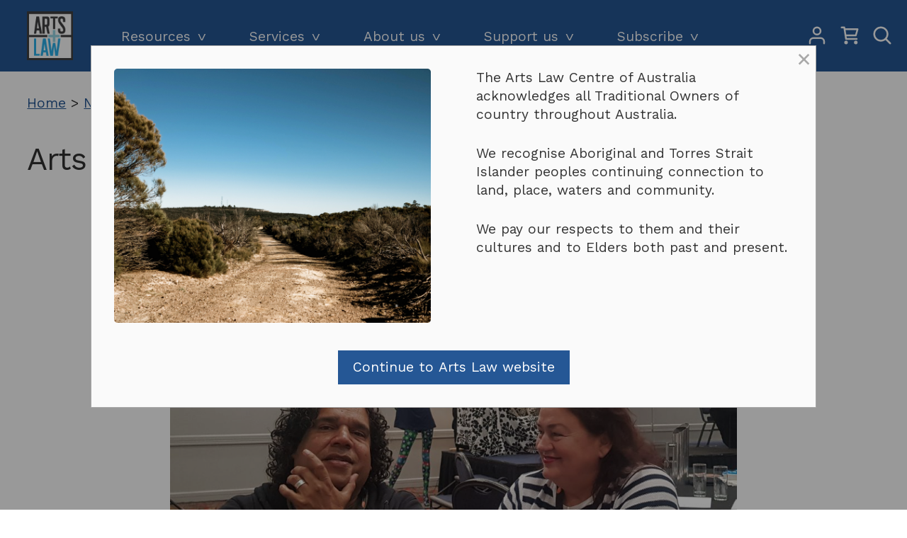

--- FILE ---
content_type: text/html; charset=UTF-8
request_url: https://www.artslaw.com.au/arts-law-at-the-2021-desart-conference/
body_size: 15802
content:

<!doctype html>
<html lang="en-US">

<head>
    <meta charset="UTF-8">
    <meta name="viewport" content="width=device-width, initial-scale=1">
    <link rel="profile" href="https://gmpg.org/xfn/11">

    <!-- add Google Fonts -->

    <link rel="preconnect" href="https://fonts.googleapis.com">
    <link rel="preconnect" href="https://fonts.gstatic.com" crossorigin>
    <link href="https://fonts.googleapis.com/css2?family=Work+Sans:ital,wght@0,100..900;1,100..900&display=swap"
        rel="stylesheet">

    <meta name='robots' content='index, follow, max-image-preview:large, max-snippet:-1, max-video-preview:-1' />
	<style>img:is([sizes="auto" i], [sizes^="auto," i]) { contain-intrinsic-size: 3000px 1500px }</style>
	
	<!-- This site is optimized with the Yoast SEO plugin v26.3 - https://yoast.com/wordpress/plugins/seo/ -->
	<title>Arts Law at the 2021 Desart Conference - Arts Law Centre of Australia</title>
	<link rel="canonical" href="https://www.artslaw.com.au/arts-law-at-the-2021-desart-conference/" />
	<meta property="og:locale" content="en_US" />
	<meta property="og:type" content="article" />
	<meta property="og:title" content="Arts Law at the 2021 Desart Conference - Arts Law Centre of Australia" />
	<meta property="og:description" content="The annual Desart Conference was held in Alice Springs on 30 and 31 March 2021. Everyone was delighted to attend after it went online last year. This conference was a mixture of face to face and online attendance. It went very well with a good positive atmosphere as the 100 or so attendees relished the [&hellip;]" />
	<meta property="og:url" content="https://www.artslaw.com.au/arts-law-at-the-2021-desart-conference/" />
	<meta property="og:site_name" content="Arts Law Centre of Australia" />
	<meta property="article:published_time" content="2021-04-19T10:07:37+00:00" />
	<meta property="article:modified_time" content="2021-04-19T10:07:39+00:00" />
	<meta property="og:image" content="https://www.artslaw.com.au/wp-content/uploads/2021/04/20210330_182032-scaled.jpg" />
	<meta property="og:image:width" content="2560" />
	<meta property="og:image:height" content="2055" />
	<meta property="og:image:type" content="image/jpeg" />
	<meta name="author" content="Emily Phipps" />
	<meta name="twitter:card" content="summary_large_image" />
	<meta name="twitter:label1" content="Written by" />
	<meta name="twitter:data1" content="Emily Phipps" />
	<meta name="twitter:label2" content="Est. reading time" />
	<meta name="twitter:data2" content="1 minute" />
	<script type="application/ld+json" class="yoast-schema-graph">{"@context":"https://schema.org","@graph":[{"@type":"Article","@id":"https://www.artslaw.com.au/arts-law-at-the-2021-desart-conference/#article","isPartOf":{"@id":"https://www.artslaw.com.au/arts-law-at-the-2021-desart-conference/"},"author":{"name":"Emily Phipps","@id":"https://www.artslaw.com.au/#/schema/person/388998798eb5cb7c8df5e9c8b6631ee9"},"headline":"Arts Law at the 2021 Desart Conference","datePublished":"2021-04-19T10:07:37+00:00","dateModified":"2021-04-19T10:07:39+00:00","mainEntityOfPage":{"@id":"https://www.artslaw.com.au/arts-law-at-the-2021-desart-conference/"},"wordCount":255,"publisher":{"@id":"https://www.artslaw.com.au/#organization"},"image":{"@id":"https://www.artslaw.com.au/arts-law-at-the-2021-desart-conference/#primaryimage"},"thumbnailUrl":"https://www.artslaw.com.au/wp-content/uploads/2021/04/20210330_182032-scaled.jpg","inLanguage":"en-US"},{"@type":"WebPage","@id":"https://www.artslaw.com.au/arts-law-at-the-2021-desart-conference/","url":"https://www.artslaw.com.au/arts-law-at-the-2021-desart-conference/","name":"Arts Law at the 2021 Desart Conference - Arts Law Centre of Australia","isPartOf":{"@id":"https://www.artslaw.com.au/#website"},"primaryImageOfPage":{"@id":"https://www.artslaw.com.au/arts-law-at-the-2021-desart-conference/#primaryimage"},"image":{"@id":"https://www.artslaw.com.au/arts-law-at-the-2021-desart-conference/#primaryimage"},"thumbnailUrl":"https://www.artslaw.com.au/wp-content/uploads/2021/04/20210330_182032-scaled.jpg","datePublished":"2021-04-19T10:07:37+00:00","dateModified":"2021-04-19T10:07:39+00:00","breadcrumb":{"@id":"https://www.artslaw.com.au/arts-law-at-the-2021-desart-conference/#breadcrumb"},"inLanguage":"en-US","potentialAction":[{"@type":"ReadAction","target":["https://www.artslaw.com.au/arts-law-at-the-2021-desart-conference/"]}]},{"@type":"ImageObject","inLanguage":"en-US","@id":"https://www.artslaw.com.au/arts-law-at-the-2021-desart-conference/#primaryimage","url":"https://www.artslaw.com.au/wp-content/uploads/2021/04/20210330_182032-scaled.jpg","contentUrl":"https://www.artslaw.com.au/wp-content/uploads/2021/04/20210330_182032-scaled.jpg","width":2560,"height":2055,"caption":"John Waight and Donna Robinson at 2021 Desart Conference 2021. Photo by Penca Rafiqi."},{"@type":"BreadcrumbList","@id":"https://www.artslaw.com.au/arts-law-at-the-2021-desart-conference/#breadcrumb","itemListElement":[{"@type":"ListItem","position":1,"name":"Home","item":"https://www.artslaw.com.au/"},{"@type":"ListItem","position":2,"name":"News","item":"https://www.artslaw.com.au/news/"},{"@type":"ListItem","position":3,"name":"Arts Law at the 2021 Desart Conference"}]},{"@type":"WebSite","@id":"https://www.artslaw.com.au/#website","url":"https://www.artslaw.com.au/","name":"Arts Law Centre of Australia","description":"The national community legal centre for the arts","publisher":{"@id":"https://www.artslaw.com.au/#organization"},"potentialAction":[{"@type":"SearchAction","target":{"@type":"EntryPoint","urlTemplate":"https://www.artslaw.com.au/?s={search_term_string}"},"query-input":{"@type":"PropertyValueSpecification","valueRequired":true,"valueName":"search_term_string"}}],"inLanguage":"en-US"},{"@type":"Organization","@id":"https://www.artslaw.com.au/#organization","name":"Arts Law Centre of Australia","alternateName":"Arts Law","url":"https://www.artslaw.com.au/","logo":{"@type":"ImageObject","inLanguage":"en-US","@id":"https://www.artslaw.com.au/#/schema/logo/image/","url":"https://www.artslaw.com.au/wp-content/uploads/2023/06/artslaw_logo_square-1.png","contentUrl":"https://www.artslaw.com.au/wp-content/uploads/2023/06/artslaw_logo_square-1.png","width":2500,"height":2607,"caption":"Arts Law Centre of Australia"},"image":{"@id":"https://www.artslaw.com.au/#/schema/logo/image/"}},{"@type":"Person","@id":"https://www.artslaw.com.au/#/schema/person/388998798eb5cb7c8df5e9c8b6631ee9","name":"Emily Phipps","url":"https://www.artslaw.com.au/author/ephipps/"}]}</script>
	<!-- / Yoast SEO plugin. -->


<link rel="alternate" type="application/rss+xml" title="Arts Law Centre of Australia &raquo; Feed" href="https://www.artslaw.com.au/feed/" />
<link rel="alternate" type="application/rss+xml" title="Arts Law Centre of Australia &raquo; Comments Feed" href="https://www.artslaw.com.au/comments/feed/" />
<script>
window._wpemojiSettings = {"baseUrl":"https:\/\/s.w.org\/images\/core\/emoji\/16.0.1\/72x72\/","ext":".png","svgUrl":"https:\/\/s.w.org\/images\/core\/emoji\/16.0.1\/svg\/","svgExt":".svg","source":{"concatemoji":"https:\/\/www.artslaw.com.au\/wp-includes\/js\/wp-emoji-release.min.js?ver=6.8.3"}};
/*! This file is auto-generated */
!function(s,n){var o,i,e;function c(e){try{var t={supportTests:e,timestamp:(new Date).valueOf()};sessionStorage.setItem(o,JSON.stringify(t))}catch(e){}}function p(e,t,n){e.clearRect(0,0,e.canvas.width,e.canvas.height),e.fillText(t,0,0);var t=new Uint32Array(e.getImageData(0,0,e.canvas.width,e.canvas.height).data),a=(e.clearRect(0,0,e.canvas.width,e.canvas.height),e.fillText(n,0,0),new Uint32Array(e.getImageData(0,0,e.canvas.width,e.canvas.height).data));return t.every(function(e,t){return e===a[t]})}function u(e,t){e.clearRect(0,0,e.canvas.width,e.canvas.height),e.fillText(t,0,0);for(var n=e.getImageData(16,16,1,1),a=0;a<n.data.length;a++)if(0!==n.data[a])return!1;return!0}function f(e,t,n,a){switch(t){case"flag":return n(e,"\ud83c\udff3\ufe0f\u200d\u26a7\ufe0f","\ud83c\udff3\ufe0f\u200b\u26a7\ufe0f")?!1:!n(e,"\ud83c\udde8\ud83c\uddf6","\ud83c\udde8\u200b\ud83c\uddf6")&&!n(e,"\ud83c\udff4\udb40\udc67\udb40\udc62\udb40\udc65\udb40\udc6e\udb40\udc67\udb40\udc7f","\ud83c\udff4\u200b\udb40\udc67\u200b\udb40\udc62\u200b\udb40\udc65\u200b\udb40\udc6e\u200b\udb40\udc67\u200b\udb40\udc7f");case"emoji":return!a(e,"\ud83e\udedf")}return!1}function g(e,t,n,a){var r="undefined"!=typeof WorkerGlobalScope&&self instanceof WorkerGlobalScope?new OffscreenCanvas(300,150):s.createElement("canvas"),o=r.getContext("2d",{willReadFrequently:!0}),i=(o.textBaseline="top",o.font="600 32px Arial",{});return e.forEach(function(e){i[e]=t(o,e,n,a)}),i}function t(e){var t=s.createElement("script");t.src=e,t.defer=!0,s.head.appendChild(t)}"undefined"!=typeof Promise&&(o="wpEmojiSettingsSupports",i=["flag","emoji"],n.supports={everything:!0,everythingExceptFlag:!0},e=new Promise(function(e){s.addEventListener("DOMContentLoaded",e,{once:!0})}),new Promise(function(t){var n=function(){try{var e=JSON.parse(sessionStorage.getItem(o));if("object"==typeof e&&"number"==typeof e.timestamp&&(new Date).valueOf()<e.timestamp+604800&&"object"==typeof e.supportTests)return e.supportTests}catch(e){}return null}();if(!n){if("undefined"!=typeof Worker&&"undefined"!=typeof OffscreenCanvas&&"undefined"!=typeof URL&&URL.createObjectURL&&"undefined"!=typeof Blob)try{var e="postMessage("+g.toString()+"("+[JSON.stringify(i),f.toString(),p.toString(),u.toString()].join(",")+"));",a=new Blob([e],{type:"text/javascript"}),r=new Worker(URL.createObjectURL(a),{name:"wpTestEmojiSupports"});return void(r.onmessage=function(e){c(n=e.data),r.terminate(),t(n)})}catch(e){}c(n=g(i,f,p,u))}t(n)}).then(function(e){for(var t in e)n.supports[t]=e[t],n.supports.everything=n.supports.everything&&n.supports[t],"flag"!==t&&(n.supports.everythingExceptFlag=n.supports.everythingExceptFlag&&n.supports[t]);n.supports.everythingExceptFlag=n.supports.everythingExceptFlag&&!n.supports.flag,n.DOMReady=!1,n.readyCallback=function(){n.DOMReady=!0}}).then(function(){return e}).then(function(){var e;n.supports.everything||(n.readyCallback(),(e=n.source||{}).concatemoji?t(e.concatemoji):e.wpemoji&&e.twemoji&&(t(e.twemoji),t(e.wpemoji)))}))}((window,document),window._wpemojiSettings);
</script>
<link rel='stylesheet' id='wdp_cart-summary-css' href='https://www.artslaw.com.au/wp-content/plugins/advanced-dynamic-pricing-for-woocommerce/BaseVersion/assets/css/cart-summary.css?ver=4.10.3' media='all' />
<style id='wp-emoji-styles-inline-css'>

	img.wp-smiley, img.emoji {
		display: inline !important;
		border: none !important;
		box-shadow: none !important;
		height: 1em !important;
		width: 1em !important;
		margin: 0 0.07em !important;
		vertical-align: -0.1em !important;
		background: none !important;
		padding: 0 !important;
	}
</style>
<link rel='stylesheet' id='wp-block-library-css' href='https://www.artslaw.com.au/wp-includes/css/dist/block-library/style.min.css?ver=6.8.3' media='all' />
<style id='classic-theme-styles-inline-css'>
/*! This file is auto-generated */
.wp-block-button__link{color:#fff;background-color:#32373c;border-radius:9999px;box-shadow:none;text-decoration:none;padding:calc(.667em + 2px) calc(1.333em + 2px);font-size:1.125em}.wp-block-file__button{background:#32373c;color:#fff;text-decoration:none}
</style>
<style id='pdfemb-pdf-embedder-viewer-style-inline-css'>
.wp-block-pdfemb-pdf-embedder-viewer{max-width:none}

</style>
<link rel='stylesheet' id='enr-blocks-integration-css' href='https://www.artslaw.com.au/wp-content/plugins/enhancer-for-woocommerce-subscriptions/assets/blocks/frontend/index.css?ver=5.0.0' media='all' />
<style id='global-styles-inline-css'>
:root{--wp--preset--aspect-ratio--square: 1;--wp--preset--aspect-ratio--4-3: 4/3;--wp--preset--aspect-ratio--3-4: 3/4;--wp--preset--aspect-ratio--3-2: 3/2;--wp--preset--aspect-ratio--2-3: 2/3;--wp--preset--aspect-ratio--16-9: 16/9;--wp--preset--aspect-ratio--9-16: 9/16;--wp--preset--color--black: #000000;--wp--preset--color--cyan-bluish-gray: #abb8c3;--wp--preset--color--white: #ffffff;--wp--preset--color--pale-pink: #f78da7;--wp--preset--color--vivid-red: #cf2e2e;--wp--preset--color--luminous-vivid-orange: #ff6900;--wp--preset--color--luminous-vivid-amber: #fcb900;--wp--preset--color--light-green-cyan: #7bdcb5;--wp--preset--color--vivid-green-cyan: #00d084;--wp--preset--color--pale-cyan-blue: #8ed1fc;--wp--preset--color--vivid-cyan-blue: #0693e3;--wp--preset--color--vivid-purple: #9b51e0;--wp--preset--gradient--vivid-cyan-blue-to-vivid-purple: linear-gradient(135deg,rgba(6,147,227,1) 0%,rgb(155,81,224) 100%);--wp--preset--gradient--light-green-cyan-to-vivid-green-cyan: linear-gradient(135deg,rgb(122,220,180) 0%,rgb(0,208,130) 100%);--wp--preset--gradient--luminous-vivid-amber-to-luminous-vivid-orange: linear-gradient(135deg,rgba(252,185,0,1) 0%,rgba(255,105,0,1) 100%);--wp--preset--gradient--luminous-vivid-orange-to-vivid-red: linear-gradient(135deg,rgba(255,105,0,1) 0%,rgb(207,46,46) 100%);--wp--preset--gradient--very-light-gray-to-cyan-bluish-gray: linear-gradient(135deg,rgb(238,238,238) 0%,rgb(169,184,195) 100%);--wp--preset--gradient--cool-to-warm-spectrum: linear-gradient(135deg,rgb(74,234,220) 0%,rgb(151,120,209) 20%,rgb(207,42,186) 40%,rgb(238,44,130) 60%,rgb(251,105,98) 80%,rgb(254,248,76) 100%);--wp--preset--gradient--blush-light-purple: linear-gradient(135deg,rgb(255,206,236) 0%,rgb(152,150,240) 100%);--wp--preset--gradient--blush-bordeaux: linear-gradient(135deg,rgb(254,205,165) 0%,rgb(254,45,45) 50%,rgb(107,0,62) 100%);--wp--preset--gradient--luminous-dusk: linear-gradient(135deg,rgb(255,203,112) 0%,rgb(199,81,192) 50%,rgb(65,88,208) 100%);--wp--preset--gradient--pale-ocean: linear-gradient(135deg,rgb(255,245,203) 0%,rgb(182,227,212) 50%,rgb(51,167,181) 100%);--wp--preset--gradient--electric-grass: linear-gradient(135deg,rgb(202,248,128) 0%,rgb(113,206,126) 100%);--wp--preset--gradient--midnight: linear-gradient(135deg,rgb(2,3,129) 0%,rgb(40,116,252) 100%);--wp--preset--font-size--small: 13px;--wp--preset--font-size--medium: 20px;--wp--preset--font-size--large: 36px;--wp--preset--font-size--x-large: 42px;--wp--preset--spacing--20: 0.44rem;--wp--preset--spacing--30: 0.67rem;--wp--preset--spacing--40: 1rem;--wp--preset--spacing--50: 1.5rem;--wp--preset--spacing--60: 2.25rem;--wp--preset--spacing--70: 3.38rem;--wp--preset--spacing--80: 5.06rem;--wp--preset--shadow--natural: 6px 6px 9px rgba(0, 0, 0, 0.2);--wp--preset--shadow--deep: 12px 12px 50px rgba(0, 0, 0, 0.4);--wp--preset--shadow--sharp: 6px 6px 0px rgba(0, 0, 0, 0.2);--wp--preset--shadow--outlined: 6px 6px 0px -3px rgba(255, 255, 255, 1), 6px 6px rgba(0, 0, 0, 1);--wp--preset--shadow--crisp: 6px 6px 0px rgba(0, 0, 0, 1);}:where(.is-layout-flex){gap: 0.5em;}:where(.is-layout-grid){gap: 0.5em;}body .is-layout-flex{display: flex;}.is-layout-flex{flex-wrap: wrap;align-items: center;}.is-layout-flex > :is(*, div){margin: 0;}body .is-layout-grid{display: grid;}.is-layout-grid > :is(*, div){margin: 0;}:where(.wp-block-columns.is-layout-flex){gap: 2em;}:where(.wp-block-columns.is-layout-grid){gap: 2em;}:where(.wp-block-post-template.is-layout-flex){gap: 1.25em;}:where(.wp-block-post-template.is-layout-grid){gap: 1.25em;}.has-black-color{color: var(--wp--preset--color--black) !important;}.has-cyan-bluish-gray-color{color: var(--wp--preset--color--cyan-bluish-gray) !important;}.has-white-color{color: var(--wp--preset--color--white) !important;}.has-pale-pink-color{color: var(--wp--preset--color--pale-pink) !important;}.has-vivid-red-color{color: var(--wp--preset--color--vivid-red) !important;}.has-luminous-vivid-orange-color{color: var(--wp--preset--color--luminous-vivid-orange) !important;}.has-luminous-vivid-amber-color{color: var(--wp--preset--color--luminous-vivid-amber) !important;}.has-light-green-cyan-color{color: var(--wp--preset--color--light-green-cyan) !important;}.has-vivid-green-cyan-color{color: var(--wp--preset--color--vivid-green-cyan) !important;}.has-pale-cyan-blue-color{color: var(--wp--preset--color--pale-cyan-blue) !important;}.has-vivid-cyan-blue-color{color: var(--wp--preset--color--vivid-cyan-blue) !important;}.has-vivid-purple-color{color: var(--wp--preset--color--vivid-purple) !important;}.has-black-background-color{background-color: var(--wp--preset--color--black) !important;}.has-cyan-bluish-gray-background-color{background-color: var(--wp--preset--color--cyan-bluish-gray) !important;}.has-white-background-color{background-color: var(--wp--preset--color--white) !important;}.has-pale-pink-background-color{background-color: var(--wp--preset--color--pale-pink) !important;}.has-vivid-red-background-color{background-color: var(--wp--preset--color--vivid-red) !important;}.has-luminous-vivid-orange-background-color{background-color: var(--wp--preset--color--luminous-vivid-orange) !important;}.has-luminous-vivid-amber-background-color{background-color: var(--wp--preset--color--luminous-vivid-amber) !important;}.has-light-green-cyan-background-color{background-color: var(--wp--preset--color--light-green-cyan) !important;}.has-vivid-green-cyan-background-color{background-color: var(--wp--preset--color--vivid-green-cyan) !important;}.has-pale-cyan-blue-background-color{background-color: var(--wp--preset--color--pale-cyan-blue) !important;}.has-vivid-cyan-blue-background-color{background-color: var(--wp--preset--color--vivid-cyan-blue) !important;}.has-vivid-purple-background-color{background-color: var(--wp--preset--color--vivid-purple) !important;}.has-black-border-color{border-color: var(--wp--preset--color--black) !important;}.has-cyan-bluish-gray-border-color{border-color: var(--wp--preset--color--cyan-bluish-gray) !important;}.has-white-border-color{border-color: var(--wp--preset--color--white) !important;}.has-pale-pink-border-color{border-color: var(--wp--preset--color--pale-pink) !important;}.has-vivid-red-border-color{border-color: var(--wp--preset--color--vivid-red) !important;}.has-luminous-vivid-orange-border-color{border-color: var(--wp--preset--color--luminous-vivid-orange) !important;}.has-luminous-vivid-amber-border-color{border-color: var(--wp--preset--color--luminous-vivid-amber) !important;}.has-light-green-cyan-border-color{border-color: var(--wp--preset--color--light-green-cyan) !important;}.has-vivid-green-cyan-border-color{border-color: var(--wp--preset--color--vivid-green-cyan) !important;}.has-pale-cyan-blue-border-color{border-color: var(--wp--preset--color--pale-cyan-blue) !important;}.has-vivid-cyan-blue-border-color{border-color: var(--wp--preset--color--vivid-cyan-blue) !important;}.has-vivid-purple-border-color{border-color: var(--wp--preset--color--vivid-purple) !important;}.has-vivid-cyan-blue-to-vivid-purple-gradient-background{background: var(--wp--preset--gradient--vivid-cyan-blue-to-vivid-purple) !important;}.has-light-green-cyan-to-vivid-green-cyan-gradient-background{background: var(--wp--preset--gradient--light-green-cyan-to-vivid-green-cyan) !important;}.has-luminous-vivid-amber-to-luminous-vivid-orange-gradient-background{background: var(--wp--preset--gradient--luminous-vivid-amber-to-luminous-vivid-orange) !important;}.has-luminous-vivid-orange-to-vivid-red-gradient-background{background: var(--wp--preset--gradient--luminous-vivid-orange-to-vivid-red) !important;}.has-very-light-gray-to-cyan-bluish-gray-gradient-background{background: var(--wp--preset--gradient--very-light-gray-to-cyan-bluish-gray) !important;}.has-cool-to-warm-spectrum-gradient-background{background: var(--wp--preset--gradient--cool-to-warm-spectrum) !important;}.has-blush-light-purple-gradient-background{background: var(--wp--preset--gradient--blush-light-purple) !important;}.has-blush-bordeaux-gradient-background{background: var(--wp--preset--gradient--blush-bordeaux) !important;}.has-luminous-dusk-gradient-background{background: var(--wp--preset--gradient--luminous-dusk) !important;}.has-pale-ocean-gradient-background{background: var(--wp--preset--gradient--pale-ocean) !important;}.has-electric-grass-gradient-background{background: var(--wp--preset--gradient--electric-grass) !important;}.has-midnight-gradient-background{background: var(--wp--preset--gradient--midnight) !important;}.has-small-font-size{font-size: var(--wp--preset--font-size--small) !important;}.has-medium-font-size{font-size: var(--wp--preset--font-size--medium) !important;}.has-large-font-size{font-size: var(--wp--preset--font-size--large) !important;}.has-x-large-font-size{font-size: var(--wp--preset--font-size--x-large) !important;}
:where(.wp-block-post-template.is-layout-flex){gap: 1.25em;}:where(.wp-block-post-template.is-layout-grid){gap: 1.25em;}
:where(.wp-block-columns.is-layout-flex){gap: 2em;}:where(.wp-block-columns.is-layout-grid){gap: 2em;}
:root :where(.wp-block-pullquote){font-size: 1.5em;line-height: 1.6;}
</style>
<link rel='stylesheet' id='pdf-generator-for-wp-css' href='https://www.artslaw.com.au/wp-content/plugins/pdf-generator-for-wp/public/src/scss/pdf-generator-for-wp-public.css?ver=1.5.7' media='all' />
<link rel='stylesheet' id='dashicons-css' href='https://www.artslaw.com.au/wp-includes/css/dashicons.min.css?ver=6.8.3' media='all' />
<link rel='stylesheet' id='thickbox-css' href='https://www.artslaw.com.au/wp-includes/js/thickbox/thickbox.css?ver=6.8.3' media='all' />
<link rel='stylesheet' id='pdf-generator-for-wpcommon-css' href='https://www.artslaw.com.au/wp-content/plugins/pdf-generator-for-wp/common/src/scss/pdf-generator-for-wp-common.css?ver=1.5.7' media='all' />
<style id='woocommerce-inline-inline-css'>
.woocommerce form .form-row .required { visibility: visible; }
</style>
<link rel='stylesheet' id='brands-styles-css' href='https://www.artslaw.com.au/wp-content/plugins/woocommerce/assets/css/brands.css?ver=10.3.7' media='all' />
<link rel='stylesheet' id='arts-law-theme-style-css' href='https://www.artslaw.com.au/wp-content/themes/arts-law-theme/style.css?ver=2024.08.12' media='all' />
<link rel='stylesheet' id='enr-frontend-css' href='https://www.artslaw.com.au/wp-content/plugins/enhancer-for-woocommerce-subscriptions/assets/css/frontend.css?ver=5.0.0' media='all' />
<link rel='stylesheet' id='wdp_pricing-table-css' href='https://www.artslaw.com.au/wp-content/plugins/advanced-dynamic-pricing-for-woocommerce/BaseVersion/assets/css/pricing-table.css?ver=4.10.3' media='all' />
<link rel='stylesheet' id='wdp_deals-table-css' href='https://www.artslaw.com.au/wp-content/plugins/advanced-dynamic-pricing-for-woocommerce/BaseVersion/assets/css/deals-table.css?ver=4.10.3' media='all' />
<script src="https://www.artslaw.com.au/wp-includes/js/jquery/jquery.min.js?ver=3.7.1" id="jquery-core-js"></script>
<script src="https://www.artslaw.com.au/wp-includes/js/jquery/jquery-migrate.min.js?ver=3.4.1" id="jquery-migrate-js"></script>
<script id="pdf-generator-for-wppublic-js-js-extra">
var pgfw_public_param = {"ajaxurl":"https:\/\/www.artslaw.com.au\/wp-admin\/admin-ajax.php"};
</script>
<script src="https://www.artslaw.com.au/wp-content/plugins/pdf-generator-for-wp/public/src/js/pdf-generator-for-wp-public.js?ver=1.5.7" id="pdf-generator-for-wppublic-js-js"></script>
<script id="pdf-generator-for-wpcommon-js-extra">
var pgfw_common_param = {"ajaxurl":"https:\/\/www.artslaw.com.au\/wp-admin\/admin-ajax.php","nonce":"fa9f0671e5","loader":"https:\/\/www.artslaw.com.au\/wp-content\/plugins\/pdf-generator-for-wp\/admin\/src\/images\/loader.gif","processing_html":"<span style=\"color:#1e73be;\">Please wait....<\/span>","email_submit_error":"<span style=\"color:#8e4b86;\">Some unexpected error occurred. Kindly Resubmit again<\/span>"};
</script>
<script src="https://www.artslaw.com.au/wp-content/plugins/pdf-generator-for-wp/common/src/js/pdf-generator-for-wp-common.js?ver=1.5.7" id="pdf-generator-for-wpcommon-js"></script>
<script src="https://www.artslaw.com.au/wp-content/plugins/pdf-generator-for-wp/common/src/js/flipbook.bundle.js?ver=1.5.7" id="flipbook-bundle-js"></script>
<script src="https://www.artslaw.com.au/wp-content/plugins/woocommerce/assets/js/jquery-blockui/jquery.blockUI.min.js?ver=2.7.0-wc.10.3.7" id="wc-jquery-blockui-js" defer data-wp-strategy="defer"></script>
<script id="wc-add-to-cart-js-extra">
var wc_add_to_cart_params = {"ajax_url":"\/wp-admin\/admin-ajax.php","wc_ajax_url":"\/?wc-ajax=%%endpoint%%","i18n_view_cart":"View cart","cart_url":"https:\/\/www.artslaw.com.au\/cart\/","is_cart":"","cart_redirect_after_add":"no"};
</script>
<script src="https://www.artslaw.com.au/wp-content/plugins/woocommerce/assets/js/frontend/add-to-cart.min.js?ver=10.3.7" id="wc-add-to-cart-js" defer data-wp-strategy="defer"></script>
<script src="https://www.artslaw.com.au/wp-content/plugins/woocommerce/assets/js/js-cookie/js.cookie.min.js?ver=2.1.4-wc.10.3.7" id="wc-js-cookie-js" defer data-wp-strategy="defer"></script>
<script id="woocommerce-js-extra">
var woocommerce_params = {"ajax_url":"\/wp-admin\/admin-ajax.php","wc_ajax_url":"\/?wc-ajax=%%endpoint%%","i18n_password_show":"Show password","i18n_password_hide":"Hide password"};
</script>
<script src="https://www.artslaw.com.au/wp-content/plugins/woocommerce/assets/js/frontend/woocommerce.min.js?ver=10.3.7" id="woocommerce-js" defer data-wp-strategy="defer"></script>
<script id="enr-frontend-js-extra">
var enr_frontend_params = {"ajax_url":"https:\/\/www.artslaw.com.au\/wp-admin\/admin-ajax.php","is_checkout":"","is_user_logged_in":"","is_switch_request":"","cart_level_subscribed":"","subscribe_now_nonce":"989b00cfd1","subscribe_now_button_text":"Sign Up Now","single_add_to_cart_text":"Add to cart","hide_variable_limited_notice":""};
</script>
<script src="https://www.artslaw.com.au/wp-content/plugins/enhancer-for-woocommerce-subscriptions/assets/js/frontend.js?ver=5.0.0" id="enr-frontend-js"></script>
<link rel="https://api.w.org/" href="https://www.artslaw.com.au/wp-json/" /><link rel="alternate" title="JSON" type="application/json" href="https://www.artslaw.com.au/wp-json/wp/v2/posts/47024" /><link rel="EditURI" type="application/rsd+xml" title="RSD" href="https://www.artslaw.com.au/xmlrpc.php?rsd" />
<meta name="generator" content="WordPress 6.8.3" />
<meta name="generator" content="WooCommerce 10.3.7" />
<link rel='shortlink' href='https://www.artslaw.com.au/?p=47024' />
<link rel="alternate" title="oEmbed (JSON)" type="application/json+oembed" href="https://www.artslaw.com.au/wp-json/oembed/1.0/embed?url=https%3A%2F%2Fwww.artslaw.com.au%2Farts-law-at-the-2021-desart-conference%2F" />
<link rel="alternate" title="oEmbed (XML)" type="text/xml+oembed" href="https://www.artslaw.com.au/wp-json/oembed/1.0/embed?url=https%3A%2F%2Fwww.artslaw.com.au%2Farts-law-at-the-2021-desart-conference%2F&#038;format=xml" />
<script>  var el_i13_login_captcha=null; var el_i13_register_captcha=null; </script>	<noscript><style>.woocommerce-product-gallery{ opacity: 1 !important; }</style></noscript>
	        <style type="text/css">
            .wdp_bulk_table_content .wdp_pricing_table_caption { color: #6d6d6d ! important} .wdp_bulk_table_content table thead td { color: #6d6d6d ! important} .wdp_bulk_table_content table thead td { background-color: #efefef ! important} .wdp_bulk_table_content table thead td { higlight_background_color-color: #efefef ! important} .wdp_bulk_table_content table thead td { higlight_text_color: #6d6d6d ! important} .wdp_bulk_table_content table tbody td { color: #6d6d6d ! important} .wdp_bulk_table_content table tbody td { background-color: #ffffff ! important} .wdp_bulk_table_content .wdp_pricing_table_footer { color: #6d6d6d ! important}        </style>
        <link rel="icon" href="https://www.artslaw.com.au/wp-content/uploads/2019/02/android-chrome-192x192-100x100.png" sizes="32x32" />
<link rel="icon" href="https://www.artslaw.com.au/wp-content/uploads/2019/02/android-chrome-192x192.png" sizes="192x192" />
<link rel="apple-touch-icon" href="https://www.artslaw.com.au/wp-content/uploads/2019/02/android-chrome-192x192.png" />
<meta name="msapplication-TileImage" content="https://www.artslaw.com.au/wp-content/uploads/2019/02/android-chrome-192x192.png" />




    <link rel="apple-touch-icon" sizes="180x180"
        href="https://www.artslaw.com.au/wp-content/themes/arts-law-theme/resources/favicon/apple-touch-icon.png">
    <link rel="icon" type="image/png" sizes="32x32"
        href="https://www.artslaw.com.au/wp-content/themes/arts-law-theme/resources/favicon/favicon-32x32.png">
    <link rel="icon" type="image/png" sizes="16x16"
        href="https://www.artslaw.com.au/wp-content/themes/arts-law-theme/resources/favicon/favicon-16x16.png">
    <link rel="manifest" href="https://www.artslaw.com.au/wp-content/themes/arts-law-theme/resources/favicon/site.webmanifest" crossorigin="use-credentials">
    <link rel="mask-icon" href="https://www.artslaw.com.au/wp-content/themes/arts-law-theme/resources/favicon/safari-pinned-tab.svg"
        color="#5bbad5">
    <link rel="shortcut icon" href="https://www.artslaw.com.au/wp-content/themes/arts-law-theme/resources/favicon/favicon.ico">
    <meta name="msapplication-TileColor" content="#255795">
    <meta name="msapplication-config"
        content="https://www.artslaw.com.au/wp-content/themes/arts-law-theme/resources/favicon/browserconfig.xml">
    <!-- For Chrome, Firefox (Android), Opera -->
    <meta name="theme-color" content="#ffffff">

    <!-- For Microsoft Edge -->
    <meta name="msapplication-TileColor" content="#ffffff">

    <!-- For Safari (iOS) -->
    <meta name="apple-mobile-web-app-status-bar-style" content="black-translucent">


</head>

<body data-rsssl=1 class="wp-singular post-template-default single single-post postid-47024 single-format-standard wp-theme-arts-law-theme theme-arts-law-theme woocommerce-no-js no-sidebar woocommerce-active">

        <div id="page" class="site">
        <a class="skip-link screen-reader-text" href="#primary">
            Skip to content        </a>

        <header id="masthead" class="site-header">
            <div class="inner inner-header">


                <div class="header-logo">
                    <a class="site-url" href="https://www.artslaw.com.au">
                                                <img src="https://www.artslaw.com.au/wp-content/themes/arts-law-theme/resources/images/arts-law-logo.png" alt="Arts Law logo" class="site-logo" width="65px" height="69px">

                    </a>
                </div><!-- site-logo-->

                <nav id="primary-menu" class="nav-menu" role="navigation">
                    <ul id="main-menu" class="menu"><li id="menu-item-50040" class="menu-item menu-item-type-custom menu-item-object-custom menu-item-has-children menu-item-50040"><a href="#">Resources</a>
<ul class="sub-menu">
	<li id="menu-item-50042" class="menu-item menu-item-type-custom menu-item-object-custom menu-item-50042"><a href="https://www.artslaw.com.au/find-help-for-artists/">Learn about your creative rights</a></li>
	<li id="menu-item-50043" class="menu-item menu-item-type-custom menu-item-object-custom menu-item-50043"><a href="https://www.artslaw.com.au/legal/sample-agreements/">Contract templates</a></li>
	<li id="menu-item-56961" class="menu-item menu-item-type-post_type menu-item-object-page menu-item-56961"><a href="https://www.artslaw.com.au/info-sheets/">Info sheets and resources</a></li>
	<li id="menu-item-50045" class="menu-item menu-item-type-custom menu-item-object-custom menu-item-50045"><a href="https://www.artslaw.com.au/artists-in-the-black/">Aboriginal and Torres Strait Islander artists</a></li>
	<li id="menu-item-50046" class="menu-item menu-item-type-custom menu-item-object-custom menu-item-50046"><a href="https://www.artslaw.com.au/artists-with-disability/">Artists with disability</a></li>
	<li id="menu-item-50047" class="menu-item menu-item-type-custom menu-item-object-custom menu-item-50047"><a href="https://www.artslaw.com.au/services/frequently-asked-questions/">FAQs</a></li>
	<li id="menu-item-50048" class="menu-item menu-item-type-custom menu-item-object-custom menu-item-50048"><a href="https://www.artslaw.com.au/case-studies-alpha/">Client stories</a></li>
	<li id="menu-item-50054" class="menu-item menu-item-type-custom menu-item-object-custom menu-item-50054"><a href="https://www.artslaw.com.au/prizes-and-competitions/">Prizes and competitions</a></li>
</ul>
</li>
<li id="menu-item-50056" class="menu-item menu-item-type-custom menu-item-object-custom menu-item-has-children menu-item-50056"><a href="#">Services</a>
<ul class="sub-menu">
	<li id="menu-item-50055" class="menu-item menu-item-type-custom menu-item-object-custom menu-item-50055"><a href="https://www.artslaw.com.au/legal-query-form/">Get legal advice</a></li>
	<li id="menu-item-50057" class="menu-item menu-item-type-custom menu-item-object-custom menu-item-50057"><a href="https://www.artslaw.com.au/education/">Education and workshops</a></li>
	<li id="menu-item-50058" class="menu-item menu-item-type-custom menu-item-object-custom menu-item-50058"><a href="https://www.artslaw.com.au/artists-in-the-black/">Artists in the Black</a></li>
	<li id="menu-item-50060" class="menu-item menu-item-type-custom menu-item-object-custom menu-item-50060"><a href="https://www.artslaw.com.au/advocacy/">Advocacy</a></li>
</ul>
</li>
<li id="menu-item-50063" class="menu-item menu-item-type-custom menu-item-object-custom menu-item-has-children menu-item-50063"><a href="#">About us</a>
<ul class="sub-menu">
	<li id="menu-item-50065" class="menu-item menu-item-type-custom menu-item-object-custom menu-item-50065"><a href="https://www.artslaw.com.au/about/">About us</a></li>
	<li id="menu-item-50067" class="menu-item menu-item-type-custom menu-item-object-custom menu-item-50067"><a href="https://www.artslaw.com.au/about/our-people/">Our people</a></li>
	<li id="menu-item-50069" class="menu-item menu-item-type-custom menu-item-object-custom menu-item-50069"><a href="https://www.artslaw.com.au/news/">Latest news</a></li>
	<li id="menu-item-50070" class="menu-item menu-item-type-custom menu-item-object-custom menu-item-50070"><a href="https://www.artslaw.com.au/about/arts-laws-reconciliation-action-plan/">Reconciliation Action Plan</a></li>
	<li id="menu-item-50071" class="menu-item menu-item-type-custom menu-item-object-custom menu-item-50071"><a href="https://www.artslaw.com.au/about/annual-financial-reports/">Annual &#038; financial reports</a></li>
	<li id="menu-item-50073" class="menu-item menu-item-type-custom menu-item-object-custom menu-item-50073"><a href="https://www.artslaw.com.au/about/careers/">Careers</a></li>
	<li id="menu-item-50074" class="menu-item menu-item-type-custom menu-item-object-custom menu-item-50074"><a href="https://www.artslaw.com.au/contact/">Contact us</a></li>
</ul>
</li>
<li id="menu-item-50075" class="menu-item menu-item-type-custom menu-item-object-custom menu-item-has-children menu-item-50075"><a href="#">Support us</a>
<ul class="sub-menu">
	<li id="menu-item-50150" class="menu-item menu-item-type-custom menu-item-object-custom menu-item-50150"><a href="https://www.artslaw.com.au/about/our-impact/">Our impact</a></li>
	<li id="menu-item-50152" class="menu-item menu-item-type-custom menu-item-object-custom menu-item-50152"><a href="https://www.artslaw.com.au/support/donate/">Donate</a></li>
	<li id="menu-item-50154" class="menu-item menu-item-type-custom menu-item-object-custom menu-item-50154"><a href="https://www.artslaw.com.au/support/arts-law-allies/">Arts Law Allies</a></li>
	<li id="menu-item-50158" class="menu-item menu-item-type-custom menu-item-object-custom menu-item-50158"><a href="https://www.artslaw.com.au/support/funding-support/">Funding support</a></li>
	<li id="menu-item-50162" class="menu-item menu-item-type-custom menu-item-object-custom menu-item-50162"><a href="https://www.artslaw.com.au/support/volunteer/">Volunteer</a></li>
</ul>
</li>
<li id="menu-item-50168" class="menu-item menu-item-type-custom menu-item-object-custom menu-item-has-children menu-item-50168"><a href="#">Subscribe</a>
<ul class="sub-menu">
	<li id="menu-item-50170" class="menu-item menu-item-type-custom menu-item-object-custom menu-item-50170"><a href="https://www.artslaw.com.au/subscriptions#subscription-pricing">Subscriptions and pricing</a></li>
	<li id="menu-item-50172" class="menu-item menu-item-type-custom menu-item-object-custom menu-item-50172"><a href="https://www.artslaw.com.au/subscriptions/">Why become a subscriber?</a></li>
	<li id="menu-item-50173" class="menu-item menu-item-type-custom menu-item-object-custom menu-item-50173"><a href="https://www.artslaw.com.au/subscriptions/terms-and-conditions-of-subscription/">Terms &#038; conditions</a></li>
</ul>
</li>
</ul>                </nav><!-- #primary-menu -->
                <div class="header-icons">
                    <ul>
                        <li>
                            <ul class="user-links">
                                <li class="account">
                                    <button type="button" id="userAccount" data-toggle="dropdown" title="Account"
                                        class="show-user-account" aria-haspopup="true" aria-expanded="false"
                                        aria-label="Open My Account">


                                        <span class="icon"
                                            aria-hidden="true"><svg xmlns="http://www.w3.org/2000/svg" width="100" height="100" viewBox="0 0 24 24" fill="none" stroke="currentColor" stroke-width="2" stroke-linecap="round" stroke-linejoin="round" class="feather feather-user">
  <path d="M20 21v-2a4 4 0 0 0-4-4H8a4 4 0 0 0-4 4v2"></path>
  <circle cx="12" cy="7" r="4"></circle>
</svg>
</span>
                                        <span class="screen-reader-text">My Account</span>

                                    </button>

                                    <ul class="dropdown-menu user-account-list" aria-labelledby="userAccount"
                                        role="menu">
                                                                                <li  role="menuitem"class="login menu-item menu-item menu-item-type-post_type menu-item-object-page nav-item"
                                            itemscope="itemscope"
                                            itemtype="https://www.schema.org/SiteNavigationElement">
                                            <a title="Login" class="dropdown-item" href="https://www.artslaw.com.au/my-account/">
                                                Login
                                            </a>
                                        </li>
                                                                            </ul>
                                </li>

                                                                <li class="cart" title="Your cart is empty">
                                                                        <a href="https://www.artslaw.com.au/cart/" title="View Cart">
                                                                                <svg width="30px" height="30px"  viewBox="0 0 24 24" fill="none" xmlns="http://www.w3.org/2000/svg">
<path d="M6.3 5h14.7L19 12H7.377M20 16H8L6 3H3m6 17a1 1 0 1 1-2 0 1 1 0 0 1 2 0zm11 0a1 1 0 1 1-2 0 1 1 0 0 1 2 0z" stroke="#fff" stroke-width="2" stroke-linecap="round" stroke-linejoin="round"/>
</svg>
                                                                            </a>
                                </li>
                            </ul>
                        </li>
                        <li>
                            <button type="button" id="search-toggle" class="search-toggle" aria-expanded="false"
                                aria-controls="primary-search" aria-label="Open Search">

                                <span class="icon"
                                    aria-hidden="true">
<svg width="30px" height="30px" viewBox="0 0 24 24" fill="none" xmlns="http://www.w3.org/2000/svg">
<path d="M15.7955 15.8111L21 21M18 10.5C18 14.6421 14.6421 18 10.5 18C6.35786 18 3 14.6421 3 10.5C3 6.35786 6.35786 3 10.5 3C14.6421 3 18 6.35786 18 10.5Z" stroke="#fff" stroke-width="2" stroke-linecap="round" stroke-linejoin="round"/>
</svg></span>
                                <span class="screen-reader-text">Open Search</span>
                            </button>
                        </li>
                    </ul>

                    <button id="menu-toggle" class="menu-toggle" type="button" aria-expanded="false"
                        aria-controls="primary-menu" aria-label="Toggle Menu">
                        <span class="screen-reader-text">Toggle Menu</span>
                        <span class="bar"></span>
                        <span class="bar"></span>
                        <span class="bar"></span>
                    </button>

                </div><!-- header-icons -->
            </div><!-- inner -->
            <div class="inner inner-search">
                <div id="primary-search" class="primary-search" role="search" >

                    <form method="get" class="gsc-search-box" action="/search/">
                        <input type="hidden" name="cx" value="ec469b6c3482f4a4c" />
                        <div class="gsc-input-box">
                            <label for="gsc-i-id1" class="screen-reader-text">Search:</label>
                            <input id="gsc-i-id1" class="gsc-input" type="text" name="q" placeholder="Type to search" />

                            <button type="submit" class="search-button">Search
                            </button>

                        </div>
                    </form>
                </div><!-- inner -->
            </div>
        </header><!-- #masthead -->

        <div class="breadcrumbs"><div class="inner"><p id="breadcrumbs"><span><span><a href="https://www.artslaw.com.au/">Home</a></span> &gt; <span><a href="https://www.artslaw.com.au/news/">News</a></span> &gt; <span class="breadcrumb_last" aria-current="page"><strong>Arts Law at the 2021 Desart Conference</strong></span></span></p></div></div>
<main id="primary" class="site-main" data-template="single">
	<div class="inner">
		
<article id="post-47024" class="part-content post-47024 post type-post status-publish format-standard has-post-thumbnail hentry category-uncategorized">
    <header class="entry-header">
        <h1 class="entry-title">Arts Law at the 2021 Desart Conference</h1>    </header><!-- .entry-header -->
        
			<div class="image-wrapper">
				<img width="1024" height="822" src="https://www.artslaw.com.au/wp-content/uploads/2021/04/20210330_182032-1024x822.jpg" class="attachment-large size-large wp-post-image" alt="" decoding="async" fetchpriority="high" srcset="https://www.artslaw.com.au/wp-content/uploads/2021/04/20210330_182032-1024x822.jpg 1024w, https://www.artslaw.com.au/wp-content/uploads/2021/04/20210330_182032-scaled-500x401.jpg 500w, https://www.artslaw.com.au/wp-content/uploads/2021/04/20210330_182032-300x241.jpg 300w, https://www.artslaw.com.au/wp-content/uploads/2021/04/20210330_182032-768x617.jpg 768w, https://www.artslaw.com.au/wp-content/uploads/2021/04/20210330_182032-1536x1233.jpg 1536w, https://www.artslaw.com.au/wp-content/uploads/2021/04/20210330_182032-2048x1644.jpg 2048w, https://www.artslaw.com.au/wp-content/uploads/2021/04/20210330_182032-690x554.jpg 690w, https://www.artslaw.com.au/wp-content/uploads/2021/04/20210330_182032-502x403.jpg 502w, https://www.artslaw.com.au/wp-content/uploads/2021/04/20210330_182032-848x681.jpg 848w, https://www.artslaw.com.au/wp-content/uploads/2021/04/20210330_182032-600x482.jpg 600w" sizes="(max-width: 1024px) 100vw, 1024px" loading="lazy" />									<figcaption>John Waight and Donna Robinson at 2021 Desart Conference 2021. Photo by Penca Rafiqi.</figcaption>
							</div><!-- .post-thumbnail -->

		

                <div class="entry-meta">
                
               <span class="posted-on"><time class="entry-date published date-posted" datetime="2021-04-19T20:07:37+10:00">April 19, 2021</time></span>            </div><!-- .entry-meta -->
        
    <div class="entry-content">

    
<p>The annual Desart Conference was held in Alice Springs on 30 and 31 March 2021. Everyone was delighted to attend after it went online last year. This conference was a mixture of face to face and online attendance. It went very well with a good positive atmosphere as the 100 or so attendees relished the opportunity to get together and meet face to face.</p>



<p>There were various recurring themes throughout the conference including embracing the digital world and training art centre workers. After art centres and other businesses were all forced online during lockdown it became apparent that there is room for growth in this area and a pressing need for art centres to embrace new technologies.</p>



<p>Arts Law gave two presentations at the conference. On the first day, Donna Robinson, Arts Law senior solicitor, spoke about cyber-security and the Australian Privacy Principles. She covered in detail the need to have adequate rules and procedures in place to ensure data security and protection of personal information and what steps can be taken to protect both organisations and individuals from cyber attack. On the second day John Waight, Artists In The Black Co-ordinator, gave a talk to art centre workers, many of whom are also artists, about the legal and cultural issues which affect them.</p>



<p>All in all it was a fantastic opportunity to get out and about and meet with arts centre workers, managers, Desart staff and other stakeholders.&nbsp; We are looking forward to seeing more of you all throughout the year.</p>
    </div><!-- .entry-content -->

    <footer class="entry-footer">
        <span class="post-type-name">Listed in <a href="https://www.artslaw.com.au/news/">News</a></span><span class="cat-links">Posted in <a href="https://www.artslaw.com.au/category/uncategorized/" rel="category tag">Uncategorized</a></span>    </footer><!-- .entry-footer -->
</article><!-- #post-47024 -->

<div class="related">




    









    </div>
	<nav class="navigation post-navigation" aria-label="Posts">
		<h2 class="screen-reader-text">Post navigation</h2>
		<div class="nav-links"><div class="nav-previous"><a href="https://www.artslaw.com.au/professional-development-opportunities-for-arts-organisations/" rel="prev"><span class="nav-subtitle">Previous:</span> <span class="nav-title">Professional Development Opportunities for Arts Organisations</span></a></div><div class="nav-next"><a href="https://www.artslaw.com.au/helping-aboriginal-artists-tackle-misuse-of-their-artworks-by-sports-clubs/" rel="next"><span class="nav-subtitle">Next:</span> <span class="nav-title">Helping Aboriginal artists tackle misuse of their artworks by sports clubs</span></a></div></div>
	</nav>	</div><!-- inner-->
</main><!-- #main -->



<footer id="colophon" class="site-footer">

	<section class="footer-section footer-contact">
		<div class="inner">
			
			<div class="footer-row">
				<div class="footer-contact footer-info">
					<div class="heading">
						<h2>Contact Arts Law</h2>
					</div>
					<p class="description">Arts Law is not able to accept legal advice queries via email, post or social
						media. We can only accept legal queries through our <a href="https://www.artslaw.com.au/services/legal-query-form/">online application form</a></p>
				</div>
				<div class="footer-enquiries footer-info">

					<div class="heading">
						<h3>For general enquiries:</h3>
					</div>
					<ul class="list-inline">
						<li class="list-inline-item">
							
							<a href="tel:0293562566">
<svg width="800px" height="800px" viewBox="0 0 24 24" fill="none" xmlns="http://www.w3.org/2000/svg">
<path d="M16.5562 12.9062L16.1007 13.359C16.1007 13.359 15.0181 14.4355 12.0631 11.4972C9.10812 8.55901 10.1907 7.48257 10.1907 7.48257L10.4775 7.19738C11.1841 6.49484 11.2507 5.36691 10.6342 4.54348L9.37326 2.85908C8.61028 1.83992 7.13596 1.70529 6.26145 2.57483L4.69185 4.13552C4.25823 4.56668 3.96765 5.12559 4.00289 5.74561C4.09304 7.33182 4.81071 10.7447 8.81536 14.7266C13.0621 18.9492 17.0468 19.117 18.6763 18.9651C19.1917 18.9171 19.6399 18.6546 20.0011 18.2954L21.4217 16.883C22.3806 15.9295 22.1102 14.2949 20.8833 13.628L18.9728 12.5894C18.1672 12.1515 17.1858 12.2801 16.5562 12.9062Z" fill="#1C274C"/>
</svg> (02) 9356 2566</a>
						</li>
						<li class="list-inline-item">
							<a href="tel:1800221457">
<svg width="800px" height="800px" viewBox="0 0 24 24" fill="none" xmlns="http://www.w3.org/2000/svg">
<path d="M16.5562 12.9062L16.1007 13.359C16.1007 13.359 15.0181 14.4355 12.0631 11.4972C9.10812 8.55901 10.1907 7.48257 10.1907 7.48257L10.4775 7.19738C11.1841 6.49484 11.2507 5.36691 10.6342 4.54348L9.37326 2.85908C8.61028 1.83992 7.13596 1.70529 6.26145 2.57483L4.69185 4.13552C4.25823 4.56668 3.96765 5.12559 4.00289 5.74561C4.09304 7.33182 4.81071 10.7447 8.81536 14.7266C13.0621 18.9492 17.0468 19.117 18.6763 18.9651C19.1917 18.9171 19.6399 18.6546 20.0011 18.2954L21.4217 16.883C22.3806 15.9295 22.1102 14.2949 20.8833 13.628L18.9728 12.5894C18.1672 12.1515 17.1858 12.2801 16.5562 12.9062Z" fill="#1C274C"/>
</svg> 1800 221 457 (toll-free)</a>
						</li>
						<li class="list-inline-item">
							<a href="/cdn-cgi/l/email-protection#3b5a494f48575a4c7b5a494f48575a4c15585456155a4e">
<svg width="800px" height="800px" viewBox="0 0 24 24" fill="none" xmlns="http://www.w3.org/2000/svg">
<path fill-rule="evenodd" clip-rule="evenodd" d="M16.5485 20.9074C16.7993 21.3985 16.6058 22.0046 16.0939 22.2098C13.9858 23.0552 11.6589 23.2302 9.43437 22.6966C6.885 22.0852 4.63785 20.5833 3.09784 18.4616C1.55783 16.3399 0.82623 13.7379 1.03488 11.1246C1.24352 8.51121 2.37869 6.0583 4.23584 4.20784C6.09298 2.35738 8.54997 1.23105 11.1641 1.03182C13.7782 0.832594 16.3775 1.57356 18.4936 3.12121C20.6097 4.66885 22.1035 6.9214 22.7058 9.47296C22.9026 10.3069 23 11.1549 23 12L23 12.0022C22.9999 12.5715 22.9555 13.1396 22.8676 13.7012C22.5877 15.7731 21.7158 19 19 19C16.6669 19 15.889 17.6669 15.6297 16.778C14.6219 17.5448 13.3641 18 12 18C8.68629 18 6 15.3137 6 12C6 8.68629 8.68629 6 12 6C15.3137 6 18 8.68629 18 12C18 12 18 14 17.9985 16C18 17 18.5 17 18.5 17C19.427 17 20.0112 16.2367 20.3791 15.3067C20.3882 15.2749 20.3987 15.2434 20.4106 15.2122C20.4524 15.1026 20.4921 14.9924 20.5296 14.8815C20.9613 13.5182 21 12 21 12H21.0031C21.0031 11.3083 20.9234 10.6143 20.7623 9.93171C20.2694 7.84334 19.0467 5.99971 17.3148 4.73301C15.5828 3.46632 13.4554 2.85986 11.3158 3.02292C9.17626 3.18599 7.1653 4.10785 5.64529 5.62239C4.12529 7.13693 3.19619 9.14455 3.02542 11.2835C2.85465 13.4224 3.45343 15.5521 4.71388 17.2886C5.97433 19.0251 7.81354 20.2544 9.90012 20.7548C11.6616 21.1773 13.5015 21.057 15.1819 20.4221C15.6977 20.2273 16.2977 20.4164 16.5485 20.9074ZM7.99803 12C7.99803 14.2102 9.78977 16.002 12 16.002C14.2102 16.002 16.002 14.2102 16.002 12C16.002 9.78978 14.2102 7.99803 12 7.99803C9.78977 7.99803 7.99803 9.78978 7.99803 12Z" fill="#0F0F0F"/>
</svg> <span class="__cf_email__" data-cfemail="3b5a494f48575a4c7b5a494f48575a4c15585456155a4e">[email&#160;protected]</span></a>
						</li>
					</ul>
				</div>
				
			</div>
			<div class="row newsletter-form">
				<div class="">
					<div class="heading">
						<h2>Sign up for the art+LAW newsletter</h2>
					</div>
					<p>Keep up to date on legal issues affecting the Arts, with our monthly newsletter.</p>
					<div class="indicates-required"><span class="asterisk">*</span> indicates required field</div>
				</div>
				<div class="signup-form">
					<div>
						<div id="mc_embed_shell">

							<div id="mc_embed_signup">
								<form action="https://artslaw.us2.list-manage.com/subscribe/post?u=8b7f422e04e267ea2c03f10be&id=9e61aeb0dd&f_id=00dfc2e1f0" method="post" id="mc-embedded-subscribe-form" name="mc-embedded-subscribe-form" class="validate" target="_blank">
									<div id="mc_embed_signup_scroll" class="mailchimp-form">



										<div class="mc-field-group"><label for="mce-FNAME">First Name <span class="asterisk">*</span></label><input type="text" name="FNAME" class="required text" id="mce-FNAME" required="" value="" autocomplete="given-name"></div>
										<div class="mc-field-group"><label for="mce-LNAME">Last Name <span class="asterisk">*</span></label><input type="text" name="LNAME" class="required text" id="mce-LNAME" required="" value="" autocomplete="family-name"></div>

										<div class="mc-field-group"><label for="mce-SECTOR">Which best describes you? <span class="asterisk">*</span></label><select name="SECTOR" class="required" id="mce-SECTOR">
												<option value=""></option>
												<option value="Artist, writer, musician, performer, filmmaker, designer or other creative">Artist, writer, musician, performer, filmmaker, designer or other creative</option>
												<option value="Arts worker or art centre staff">Arts worker or art centre staff</option>
												<option value="I work for a funding body or governement">I work for a funding body or governement</option>
												<option value="Lawyer or legal professional">Lawyer or legal professional</option>
												<option value="Other">Other</option>
											</select></div>



										<div class="mc-field-group"><label for="mce-EMAIL">Email Address <span class="asterisk">*</span></label><input type="email" name="EMAIL" class="required email" id="mce-EMAIL" required="" value="" autocomplete="email"></div>


										<div class="clear"><input type="submit" name="subscribe" id="mc-embedded-subscribe" class="button" value="Subscribe"></div>

										<div id="mce-responses" class="clear">
											<div class="response" id="mce-error-response" style="display: none;"></div>
											<div class="response" id="mce-success-response" style="display: none;"></div>
										</div>
										<div style="position: absolute; left: -5000px;" aria-hidden="true"><input type="text" name="b_8b7f422e04e267ea2c03f10be_9e61aeb0dd" tabindex="-1" value=""></div>

									</div>
								</form>
							</div>
							<script data-cfasync="false" src="/cdn-cgi/scripts/5c5dd728/cloudflare-static/email-decode.min.js"></script><script type="text/javascript" src="//s3.amazonaws.com/downloads.mailchimp.com/js/mc-validate.js"></script>
							<script type="text/javascript">
								(function($) {
									window.fnames = new Array();
									window.ftypes = new Array();
									fnames[0] = 'EMAIL';
									ftypes[0] = 'email';
									fnames[1] = 'FNAME';
									ftypes[1] = 'text';
									fnames[2] = 'LNAME';
									ftypes[2] = 'text';
									fnames[9] = 'SECTOR';
									ftypes[9] = 'dropdown';
									fnames[3] = 'SOMETHING';
									ftypes[3] = 'text';
									fnames[7] = 'LIVE';
									ftypes[7] = 'dropdown';
									fnames[5] = 'WORK';
									ftypes[5] = 'radio';
									fnames[4] = 'GENDER';
									ftypes[4] = 'radio';
									fnames[6] = 'AGE';
									ftypes[6] = 'radio';
									fnames[8] = 'ADDRESS';
									ftypes[8] = 'address';
								}(jQuery));
								var $mcj = jQuery.noConflict(true);
							</script>
						</div>



					</div>
				</div>
			</div>
		</div>
	</section>



	<section class="footer-section footer-information">

		<div class="inner">
			<div class="footer-row">



				<div class="footer-acknowledgement  footer-info">


					<p>
						<img class="img-responsive" src="https://www.artslaw.com.au/wp-content/themes/arts-law-theme/resources/images/flags/aboriginalflag.png" width="83px" height="50px" alt="Aboriginal flag - black top half, red bottom half with yellow circle at center." loading="lazy">
						<img class="img-responsive" src="https://www.artslaw.com.au/wp-content/themes/arts-law-theme/resources/images/flags/torresstraitflag.png" width="83px" height="50px"  alt="Torres Strait Islander flag - green panels at the top and bottom of the flag, central blue panel , white star at center with five surrounding points of the star" loading="lazy">
					</p>
					<p>
						The Arts Law Centre of Australia acknowledges the Gadigal people of the Eora Nation and all
						Traditional Owners of country throughout Australia. </p>
					<p>
						We recognise Aboriginal and Torres Strait islander peoples’ continuing connection to land, place,
						waters and community.
						We pay our respects to them, their heritage and cultures; and to elders both past and present. </p>

					<p>
						<em>Arts Law acknowledges Harold Thomas as creator of the Aboriginal flag and Bernard Namok as creator
							of the Torres Strait Islander flag. </em>
					</p>
				</div><!-- footer-acknowledgement -->


				<div class="footer-acknowledgement footer-info">
					<p>
						<img class="img-responsive" src="https://www.artslaw.com.au/wp-content/themes/arts-law-theme/resources/images/flags/lgbtqiflag.png" width="83px" height="50px"  alt="The rainbow flag is a symbol of lesbian, gay, bisexual, transgender (LGBT) and queer pride and LGBT social movements" loading="lazy">
						<img class="img-responsive" src="https://www.artslaw.com.au/wp-content/themes/arts-law-theme/resources/images/flags/transflag.png"  width="83px" height="50px" alt="light blue, light pink and white Trans Pride Flag" loading="lazy">
					</p>
					<p>
						Arts Law Centre of Australia is a proudly inclusive organisation and an ally of LGBTIQ+ community
						and the movement toward equality. </p>



				</div><!-- footer-acknowledgement -->

				<div class="footer-menu  footer-info">
					<h3>Arts Law Centre of Australia</h3>

					<ul id="menu-home" class="footer-menu list-inline footer-info-item"><li id="menu-item-50163" class="menu-item menu-item-type-custom menu-item-object-custom menu-item-50163"><a href="https://artslaw.com.au/footer/disclaimer/">Disclaimer</a></li>
<li id="menu-item-50164" class="menu-item menu-item-type-custom menu-item-object-custom menu-item-50164"><a href="https://artslaw.com.au/footer/privacy-policy/">Privacy Policy</a></li>
<li id="menu-item-50165" class="menu-item menu-item-type-custom menu-item-object-custom menu-item-50165"><a href="https://artslaw.com.au/footer/copyright/">Copyright</a></li>
<li id="menu-item-50166" class="menu-item menu-item-type-custom menu-item-object-custom menu-item-50166"><a href="https://artslaw.com.au/about/careers/">Join our team</a></li>
</ul>
					<div class="charity-info footer-info-item">
						<img src="https://www.artslaw.com.au/wp-content/themes/arts-law-theme/resources/images/footer_regcharity.png" alt="Registed charity logo" width="70px" height="70px" loading="lazy">
						<p>Arts Law is a registered charity. Any <a href="https://www.artslaw.com.au/donate">donations</a> over $2 are tax deductible.</p>
					</div>
					<div class="copyright-info footer-info-item">
						<p>Copyright &copy; Arts Law Centre of Australia 2026.</p>
						<p>Website by <a href="https://www.meeum.com/" target="new">Meeum</a>.</p>
					</div>




				</div><!-- footer-menu -->
			</div><!--footer-row-->
		</div><!-- inner -->

	</section>





</footer><!-- #colophon -->
</div><!-- #page -->

<script type="speculationrules">
{"prefetch":[{"source":"document","where":{"and":[{"href_matches":"\/*"},{"not":{"href_matches":["\/wp-*.php","\/wp-admin\/*","\/wp-content\/uploads\/*","\/wp-content\/*","\/wp-content\/plugins\/*","\/wp-content\/themes\/arts-law-theme\/*","\/*\\?(.+)"]}},{"not":{"selector_matches":"a[rel~=\"nofollow\"]"}},{"not":{"selector_matches":".no-prefetch, .no-prefetch a"}}]},"eagerness":"conservative"}]}
</script>
			
				<script>
		(function () {
			var c = document.body.className;
			c = c.replace(/woocommerce-no-js/, 'woocommerce-js');
			document.body.className = c;
		})();
	</script>
	<link rel='stylesheet' id='wc-blocks-style-css' href='https://www.artslaw.com.au/wp-content/plugins/woocommerce/assets/client/blocks/wc-blocks.css?ver=wc-10.3.7' media='all' />
<script id="thickbox-js-extra">
var thickboxL10n = {"next":"Next >","prev":"< Prev","image":"Image","of":"of","close":"Close","noiframes":"This feature requires inline frames. You have iframes disabled or your browser does not support them.","loadingAnimation":"https:\/\/www.artslaw.com.au\/wp-includes\/js\/thickbox\/loadingAnimation.gif"};
</script>
<script src="https://www.artslaw.com.au/wp-includes/js/thickbox/thickbox.js?ver=3.1-20121105" id="thickbox-js"></script>
<script src="https://www.artslaw.com.au/wp-content/themes/arts-law-theme/resources/js/index.js?ver=2024.08.12" id="arts-law-theme-js-js"></script>
<script src="https://www.artslaw.com.au/wp-content/plugins/woocommerce/assets/js/sourcebuster/sourcebuster.min.js?ver=10.3.7" id="sourcebuster-js-js"></script>
<script id="wc-order-attribution-js-extra">
var wc_order_attribution = {"params":{"lifetime":1.0e-5,"session":30,"base64":false,"ajaxurl":"https:\/\/www.artslaw.com.au\/wp-admin\/admin-ajax.php","prefix":"wc_order_attribution_","allowTracking":true},"fields":{"source_type":"current.typ","referrer":"current_add.rf","utm_campaign":"current.cmp","utm_source":"current.src","utm_medium":"current.mdm","utm_content":"current.cnt","utm_id":"current.id","utm_term":"current.trm","utm_source_platform":"current.plt","utm_creative_format":"current.fmt","utm_marketing_tactic":"current.tct","session_entry":"current_add.ep","session_start_time":"current_add.fd","session_pages":"session.pgs","session_count":"udata.vst","user_agent":"udata.uag"}};
</script>
<script src="https://www.artslaw.com.au/wp-content/plugins/woocommerce/assets/js/frontend/order-attribution.min.js?ver=10.3.7" id="wc-order-attribution-js"></script>
<script id="wdp_deals-js-extra">
var script_data = {"ajaxurl":"https:\/\/www.artslaw.com.au\/wp-admin\/admin-ajax.php","js_init_trigger":""};
</script>
<script src="https://www.artslaw.com.au/wp-content/plugins/advanced-dynamic-pricing-for-woocommerce/BaseVersion/assets/js/frontend.js?ver=4.10.3" id="wdp_deals-js"></script>


<a href="#" class="back-to-top" title="Back to Top" aria-hidden="true" role="button" tabindex="-1">

  <span aria-hidden="true">↑</span> Back to Top
</a>

<div id="wysiwygModal" class="modal" style="display:none;">
  <div class="modal-content">
    <span class="close-button" data-dismiss="modal">&times;</span>
    
   
    <div class="modal-inner">
      <div class="modal-image"><img loading="lazy" src="https://www.artslaw.com.au/wp-content/uploads/2022/12/Screen-Shot-2022-11-25-at-6.04-1-1.jpg" alt="Image: Ken Benitez ‘Dirt Road Under the Blue Sky’ (Sydney, NSW)" /></div>   
    
    
    <div class="modal-text">
      <p>The Arts Law Centre of Australia acknowledges all Traditional Owners of country throughout Australia.</p>
<p>We recognise Aboriginal and Torres Strait Islander peoples continuing connection to land, place, waters and community.</p>
<p>We pay our respects to them and their cultures and to Elders both past and present.</p>
    </div>
	</div><!-- modal-inner -->

    <button type="button" class="button" data-dismiss="modal">Continue to Arts Law website</button>
  </div>
</div>


<script defer src="https://static.cloudflareinsights.com/beacon.min.js/vcd15cbe7772f49c399c6a5babf22c1241717689176015" integrity="sha512-ZpsOmlRQV6y907TI0dKBHq9Md29nnaEIPlkf84rnaERnq6zvWvPUqr2ft8M1aS28oN72PdrCzSjY4U6VaAw1EQ==" data-cf-beacon='{"version":"2024.11.0","token":"0aa437cb92184515a79534a294878023","r":1,"server_timing":{"name":{"cfCacheStatus":true,"cfEdge":true,"cfExtPri":true,"cfL4":true,"cfOrigin":true,"cfSpeedBrain":true},"location_startswith":null}}' crossorigin="anonymous"></script>
</body>

</html>

--- FILE ---
content_type: text/css
request_url: https://www.artslaw.com.au/wp-content/themes/arts-law-theme/style.css?ver=2024.08.12
body_size: 10061
content:
/*!
Theme Name: Arts Law
Theme URI: https://artslaw.com.au/
Author: Meeum
Author URI: https://www.meeum.com/
Description: Arts Law base theme redevelopment.  Please see README for installation and maintenance.
Version: 2
Tested up to: 5.4
Requires PHP: 5.6
License: GNU General Public License v2 or later
License URI: LICENSE
Text Domain: arts-law-theme
Tags: custom-background, custom-logo, custom-menu, featured-images, threaded-comments, translation-ready

This theme, like WordPress, is licensed under the GPL.
Use it to make something cool, have fun, and share what you've learned.

Arts Law is based on Underscores https://underscores.me/, (C) 2012-2020 Automattic, Inc.
Underscores is distributed under the terms of the GNU GPL v2 or later.

Normalizing styles have been helped along thanks to the fine work of
Nicolas Gallagher and Jonathan Neal https://necolas.github.io/normalize.css/
*/:root{--font-family-base: "Work Sans", "Helvetica", "Arial", sans-serif;--base-font-size: 1rem;--h1-size: 2rem;--h2-size: 1.75rem;--h3-size: 1.5rem;--h4-size: 1.25rem;--h5-size: 1rem;--h6-size: 1rem;--base-line-height: 1.4;--headings-line-height: 1.2;--pale-blue: #ebf8fc;--darker-blue: #255795;--light-blue: #b8e5f2;--primary: #255795;--darkest-variation: #333333;--dark-variation: #737373;--medium-variation: #a8a8a8;--light-variation: #f2f2f2;--lightest-variation: #fafafa;--white: #ffffff;--accent: #ebba62;--red: #f00;--orange: #f7ce84;--charcoal: #282828;--transition-time: 0.3s;--transition-ease: ease-in-out;--padder: 3%;--small-padding: 5px;--base-spacing-unit: 1rem;--half-spacing-unit: calc(var(--base-spacing-unit) / 2);--double-spacing-unit: calc(var(--base-spacing-unit) * 2);--vertical-spacer: calc(var(--base-spacing-unit) * 2);--large-spacer: calc(var(--vertical-spacer) * 3);--gap: calc(var(--vertical-spacer) * 2);--border-radius: 0px}@media screen and (min-width: 800px){:root{--base-font-size: 1.2rem;--h1-size: 2.75rem;--h2-size: 2.25rem;--h3-size: 1.75rem;--h4-size: 1.375rem;--h5-size: 1.125rem;--h6-size: 1.125rem}}body{--body-background: #fff;--main-text-color: var(--darkest-variation);--light-background-color: var(--light-variation);--main-link-color: var(--primary);--main-link-visited: var(--main-link-color);--main-link-hover: var(--darker-blue);--button-background: var(--main-link-color);--button-text-color: #fff;--header-background: var(--primary);--header-nav-color: #fff;--header-nav-hover: var(--pale-blue);--footer-contact-background: var(--pale-blue);--footer-contact-link-color: var(--darkest-variation);--footer-contact-hover-color: #000;--footer-information-background: var(--darkest-variation);--footer-information-text: #fff;--footer-information-link-color: #fff;--footer-information-hover-color: #fff;--border-light-color: var(--light-variation);--border-dark-color: var(--darkest-variation);--form-border-color: var(--dark-variation);--form-border-active-color: var(--darkest-variation);--alert: var(--red);--blockquote-background: var(--light-blue);--loop-link-background: var(--light-blue);--hero-text-color: #fff}body.styles-AITB{--primary: #ca522a;--main-link-color: var(--darkest-variation);--main-link-hover: var(--darkest-variation);--button-background: var(--primary)}:root{--theme-colour: transparent}.theme-green{--theme-colour: #8fb595}.theme-grey{--theme-colour: #f4f2ec}.theme-blue-dark{--theme-colour: #1c4f92}.theme-blue{--theme-colour: #a4b6ce}.theme-orange{--theme-colour: var(--orange)}.theme-light-blue{--theme-colour: #b8e5f2}.theme-light-grey{--theme-colour: #6f768a}.theme-charcoal{--theme-colour: var(--charcoal)}section[class*='theme-']{position:relative;padding:var(--large-spacer) 0;margin-bottom:var(--large-spacer);margin-top:var(--large-spacer)}section[class*='theme-']:before{background-color:var(--theme-colour);content:"";width:200vw;display:block;height:100%;position:absolute;top:0;z-index:-1;left:-100vw}section[class*='theme-'].theme-none,section[class*='theme-'].theme-default{padding:0;margin-top:0}section[class*='theme-'].theme-none:before,section[class*='theme-'].theme-default:before{display:none}section[class*='theme-'] .module-border{max-width:unset;display:block;width:90%;position:absolute;z-index:-1;left:5%}section[class*='theme-'] .module-border path{fill:var(--theme-colour)}section[class*='theme-'] .module-border:first-of-type{top:0px;margin-top:-3%}section[class*='theme-'] .module-border:last-of-type{bottom:0px;margin-bottom:-3%}.aitb-home-header{display:grid;margin-top:2rem}@media (min-width: 1024px){.aitb-home-header{grid-template-columns:1fr 1fr;gap:var(--gap)}}.aitb-home-header h1{font-size:0}.atsi_logos{max-width:200px}/*! normalize.css v8.0.1 | MIT License | github.com/necolas/normalize.css */html{line-height:1.15;-webkit-text-size-adjust:100%;text-size-adjust:100%}body{margin:0}main{display:block}h1{font-size:2em;margin:0.67em 0}hr{box-sizing:content-box;height:0;overflow:visible}pre{font-family:monospace, monospace;font-size:1em}a{background-color:transparent}abbr[title]{border-bottom:none;text-decoration:underline;text-decoration:underline dotted}b,strong{font-weight:bolder}code,kbd,samp{font-family:monospace, monospace;font-size:1em}small{font-size:80%}sub,sup{font-size:75%;line-height:0;position:relative;vertical-align:baseline}sub{bottom:-0.25em}sup{top:-0.5em}img{border-style:none}button,input,optgroup,select,textarea{font-family:inherit;font-size:100%;line-height:1.15;margin:0}button,input{overflow:visible}button,select{text-transform:none}button,[type="button"],[type="reset"],[type="submit"]{-webkit-appearance:button}button::-moz-focus-inner,[type="button"]::-moz-focus-inner,[type="reset"]::-moz-focus-inner,[type="submit"]::-moz-focus-inner{border-style:none;padding:0}button:-moz-focusring,[type="button"]:-moz-focusring,[type="reset"]:-moz-focusring,[type="submit"]:-moz-focusring{outline:1px dotted ButtonText}fieldset{padding:0.35em 0.75em 0.625em}legend{box-sizing:border-box;color:inherit;display:table;max-width:100%;padding:0;white-space:normal}progress{vertical-align:baseline}textarea{overflow:auto}[type="checkbox"],[type="radio"]{box-sizing:border-box;padding:0}[type="number"]::-webkit-inner-spin-button,[type="number"]::-webkit-outer-spin-button{height:auto}[type="search"]{-webkit-appearance:textfield;outline-offset:-2px}[type="search"]::-webkit-search-decoration{-webkit-appearance:none}::-webkit-file-upload-button{-webkit-appearance:button;font:inherit}details{display:block}summary{display:list-item}template{display:none}[hidden]{display:none}*,*::before,*::after{box-sizing:inherit}html{box-sizing:border-box}body,button,input,select,optgroup,textarea{color:var(--main-text-color);font-family:var(--font-family-base);font-size:var(--base-font-size);line-height:var(--base-line-height)}h1,h2,h3,h4,h5,h6{clear:both;font-weight:normal;margin-top:0;padding-top:0;line-height:var(--headings-line-height);text-rendering:optimizeLegibility}h1,h2,h3{letter-spacing:-1px}h1{font-size:var(--h1-size)}h2{font-size:var(--h2-size)}h3{font-size:var(--h3-size)}h4{font-size:var(--h4-size)}h5{font-size:var(--h5-size);font-weight:700}h6{font-size:var(--h6-size);font-weight:700}.list-inline{padding-left:0;margin-left:0;list-style:none}p{margin:0 0 1.5em 0}dfn,cite,em,i{font-style:italic}blockquote{margin:var(--double-spacing-unit);padding:var(--double-spacing-unit);background-color:var(--blockquote-background)}address{margin:0 0 1.5em}pre{background:#eee;font-family:"Courier 10 Pitch",courier,monospace;line-height:1.6;margin-bottom:1.6em;max-width:100%;overflow:auto;padding:1.6em}code,kbd,tt,var{font-family:monaco,consolas,"Andale Mono","DejaVu Sans Mono",monospace}abbr,acronym{border-bottom:1px dotted #666;cursor:help}mark,ins{background:#fff9c0;text-decoration:none}big{font-size:125%}html{scroll-behavior:smooth}body{background:var(--body-background);line-height:var(--base-line-height);font-family:var(--font-family-base);color:var(--main-text-color)}hr{margin:var(--large-spacer) 0}ul,ol{margin-bottom:var(--base-spacing-unit)}ul{list-style:disc}ol{list-style:decimal}li>ul,li>ol{margin-bottom:0}dt{font-weight:700}dd{margin:0 1.5em 1.5em}embed,iframe,object{max-width:100%;margin-bottom:var(--double-spacing-unit)}img{height:auto;max-width:100%;margin-bottom:var(--double-spacing-unit)}svg{max-width:30px;height:auto}figure{margin:1em 0}.printfriendly{margin:2rem 0}.video-container{position:relative;width:100%;margin:0 auto;padding-bottom:56.25%;height:0;overflow:hidden}.video-container iframe,.video-container object,.video-container embed{position:absolute;top:0;left:0;width:100%;height:100%}article>.media-width,.image-wrapper,figure{max-width:800px;display:flex;flex-direction:column;justify-content:center;margin:0 auto var(--vertical-spacer) auto}article>.media-width img,.image-wrapper img,figure img{margin-bottom:0;display:block}figure.header-image{max-width:unset}figcaption{font-style:italic;font-size:smaller;padding:var(--base-spacing-unit) 0}table{margin:0 0 var(--base-spacing-unit);width:100%}table thead,table tfoot{text-align:left}table th,table td{padding:1rem}.table-container{position:relative;overflow-x:auto;margin-top:2rem;margin-bottom:2rem}.table-container table{width:max-content;max-width:200%}@media (min-width: 500px){.table-container table{width:100%}}a{color:var(--main-link-color);overflow-wrap:break-word;transition:var(--transition-time) var(--transition-ease);text-decoration:underline}a:not([href]):not([class]):not(:is(.menu *)){color:inherit;text-decoration:none}a:hover,a:focus,a:active{color:var(--main-link-hover);text-decoration:none}a:focus{outline:thin dotted}a:hover,a:active{outline:0}label{display:block}label .asterisk{color:var(--alert);color:black}input[type="text"],input[type="email"],input[type="url"],input[type="password"],input[type="search"],input[type="number"],input[type="tel"],input[type="range"],input[type="date"],input[type="month"],input[type="week"],input[type="time"],input[type="datetime"],input[type="datetime-local"],input[type="color"],input.gsc-input,textarea,select,.select2-selection{color:var(--main-text-color);border:1px solid var(--form-border-color);border-radius:var(--border-radius);padding:var(--small-padding) calc(var(--small-padding) * 2);width:100%;background-color:#fff}input[type="text"]:focus,input[type="text"]:active,input[type="email"]:focus,input[type="email"]:active,input[type="url"]:focus,input[type="url"]:active,input[type="password"]:focus,input[type="password"]:active,input[type="search"]:focus,input[type="search"]:active,input[type="number"]:focus,input[type="number"]:active,input[type="tel"]:focus,input[type="tel"]:active,input[type="range"]:focus,input[type="range"]:active,input[type="date"]:focus,input[type="date"]:active,input[type="month"]:focus,input[type="month"]:active,input[type="week"]:focus,input[type="week"]:active,input[type="time"]:focus,input[type="time"]:active,input[type="datetime"]:focus,input[type="datetime"]:active,input[type="datetime-local"]:focus,input[type="datetime-local"]:active,input[type="color"]:focus,input[type="color"]:active,input.gsc-input:focus,input.gsc-input:active,textarea:focus,textarea:active,select:focus,select:active,.select2-selection:focus,.select2-selection:active{border-color:var(--form-border-color-focus)}.select2-container--default .select2-selection--single{height:unset;border-radius:var(--border-radius)}.select2-container--default .select2-selection--single .select2-selection__arrow{top:6px}textarea{width:100%}.indicates-required{font-size:smaller}button,.button,input[type="button"],input[type="reset"],input[type="submit"]{background-color:var(--button-background);color:var(--button-text-color);border-radius:var(--border-radius);padding:calc(var(--small-padding) * 2) calc(var(--small-padding) * 4);border:1px solid var(--button-background);cursor:pointer;transition:var(--transition-time) var(--transition-ease);font-weight:400;text-decoration:none;display:inline-block}button:hover,.button:hover,input[type="button"]:hover,input[type="reset"]:hover,input[type="submit"]:hover{background-color:var(--body-background);color:var(--main-link-color)}button:active,button:focus,.button:active,.button:focus,input[type="button"]:active,input[type="button"]:focus,input[type="reset"]:active,input[type="reset"]:focus,input[type="submit"]:active,input[type="submit"]:focus{background-color:var(--button-background);border-color:var(--border-dark-color);color:var(--body-background)}button:disabled,.button:disabled,input[type="button"]:disabled,input[type="reset"]:disabled,input[type="submit"]:disabled{color:var(--lightest-variation);background-color:var(--dark-variation);cursor:not-allowed}.woocommerce div.product form.cart .button,.wp-block-button__link .woocommerce:where(body:not(.woocommerce-block-theme-has-button-styles)) #respond input#submit,.woocommerce:where(body:not(.woocommerce-block-theme-has-button-styles)) a.button,.woocommerce:where(body:not(.woocommerce-block-theme-has-button-styles)) button.button,.woocommerce:where(body:not(.woocommerce-block-theme-has-button-styles)) input.button,:where(body:not(.woocommerce-block-theme-has-button-styles)) .woocommerce #respond input#submit,:where(body:not(.woocommerce-block-theme-has-button-styles)) .woocommerce a.button,:where(body:not(.woocommerce-block-theme-has-button-styles)) .woocommerce button.button,:where(body:not(.woocommerce-block-theme-has-button-styles)) .woocommerce input.button{background-color:var(--button-background) !important;color:var(--button-text-color) !important;font-weight:normal !important;border:1px solid var(--main-link-color) !important}.woocommerce div.product form.cart .button:hover,.wp-block-button__link .woocommerce:where(body:not(.woocommerce-block-theme-has-button-styles)) #respond input#submit:hover,.woocommerce:where(body:not(.woocommerce-block-theme-has-button-styles)) a.button:hover,.woocommerce:where(body:not(.woocommerce-block-theme-has-button-styles)) button.button:hover,.woocommerce:where(body:not(.woocommerce-block-theme-has-button-styles)) input.button:hover,:where(body:not(.woocommerce-block-theme-has-button-styles)) .woocommerce #respond input#submit:hover,:where(body:not(.woocommerce-block-theme-has-button-styles)) .woocommerce a.button:hover,:where(body:not(.woocommerce-block-theme-has-button-styles)) .woocommerce button.button:hover,:where(body:not(.woocommerce-block-theme-has-button-styles)) .woocommerce input.button:hover{background-color:var(--body-background) !important;color:var(--main-link-color) !important}.button-wrapper{display:grid;grid-template-columns:1fr auto}.button-wrapper .button-large{justify-self:end}.button-large{font-size:120%}.button-group{list-style:none;padding:0;margin:0;display:grid;gap:var(--gap)}@media (min-width: 1024px){.button-group{grid-template-columns:1fr 1fr}}fieldset{margin-bottom:var(--vertical-spacer)}.mc-field-group{margin-bottom:var(--double-spacing-unit)}#primary .gform_legacy_markup_wrapper .top_label input.medium,#primary .gform_legacy_markup_wrapper .top_label select.medium{width:100%}.gform_heading{max-width:800px;margin:0 auto}.aitb-form_wrapper{padding-top:var(--large-spacer);padding-bottom:var(--large-spacer);position:relative;margin:var(--large-spacer) 0 calc(var(--vertical-spacer) * -1) 0 !important}.aitb-form_wrapper form{padding:var(--vertical-spacer);background:#fff;display:block;max-width:800px !important}.aitb-form_wrapper::before{content:"";width:200vw;display:block;height:100%;position:absolute;top:0;z-index:-1;left:-100vw;background-color:var(--orange)}.aitb-form::before{content:""}.aitb-form .gform_confirmation_message{padding:25px 30px;background:#fff;display:block;max-width:750px !important;width:100%}.aitb-form .gform_confirmation_message h2{font-weight:bold}.aitb-header__text{display:flex;align-items:flex-start;flex-direction:column;justify-content:center}.entry-content>h1.wp-block-heading{font-style:italic}.entry-content>figure.size-large:first-child,.entry-content>figure.size-full:first-child{max-width:100px;background-color:yellow}.inner{max-width:1400px;margin:0 auto;padding-left:var(--padder);padding-right:var(--padder)}.inner .inner{padding:0;margin:0}.inner-narrow{max-width:800px}main{padding-bottom:var(--vertical-spacer);overflow-x:hidden}.module-narrow{max-width:800px;margin-left:auto;margin-right:auto}[class^='columns-'],[class*=' columns-']{display:grid;gap:var(--gap);align-items:stretch}@media (min-width: 500px){[class^='columns-'],[class*=' columns-']{grid-template-columns:repeat(2, 1fr)}}@media (min-width: 1024px){.right{order:2}.columns-one,.columns-1{grid-template-columns:1fr}.columns-two,.columns-2{grid-template-columns:repeat(2, 1fr)}.columns-three,.columns-3{grid-template-columns:repeat(3, 1fr)}.columns-four,.columns-4{grid-template-columns:repeat(4, 1fr)}.columns-half-half{grid-template-columns:1fr 1fr}.columns-full-full{grid-template-columns:1fr}.columns-third-two-thirds{grid-template-columns:1fr 2fr}.columns-two-thirds-third{grid-template-columns:2fr 1fr}}.site-header{background-color:var(--header-background)}.site-header a,.site-header button{display:flex;text-decoration:none;color:var(--header-nav-color)}.site-header a:hover,.site-header button:hover{color:var(--header-nav-hover)}.inner-header{position:relative;padding-top:var(--base-spacing-unit);padding-bottom:var(--base-spacing-unit);display:grid;grid-template-areas:"logo buttons" "nav nav"}@media (min-width: 1024px){.inner-header{grid-template-areas:"logo nav buttons";grid-template-columns:66px auto 200px;gap:30px}}.header-logo{grid-area:logo;width:50px}@media (min-width: 1024px){.header-logo{width:65px}}.site-logo{display:block;margin:0}.nav-menu{grid-area:nav}.header-icons{grid-area:buttons;display:flex;align-items:center;justify-content:end}.header-icons ul{display:flex;justify-content:end;align-items:center;list-style:none;margin:0}.header-icons button{background-color:transparent;border:none;padding:0 1rem;display:flex}.header-icons button:hover{background:transparent}.header-icons button:hover svg path{stroke:var(--header-nav-hover)}.header-icons button[aria-expanded="true"] svg path{stroke:var(--header-nav-hover)}.header-icons button .icon{display:flex}.user-links>li{display:flex}.show-user-account+.dropdown-menu{display:none}.show-user-account[aria-expanded="true"]+.dropdown-menu{display:flex}.user-account-list{position:absolute;list-style:none;width:auto;z-index:10;display:flex;flex-direction:column;padding:1rem 0 0;background-color:var(--header-background);top:80px}.user-account-list .display-name{font-weight:bold}.user-account-list a{display:block;padding:var(--half-spacing-unit) var(--base-spacing-unit)}.menu-toggle{display:flex;flex-direction:column;align-items:center;justify-content:center;width:40px}.menu-toggle .bar{width:30px;height:3px;background-color:var(--header-nav-color);margin:3px 0;transition:transform var(--transition-time) var(--transition-ease)}.menu-toggle:hover .bar{background-color:var(--header-nav-hover)}.menu-toggle[aria-expanded="true"] .bar{background-color:var(--header-nav-hover)}.menu-toggle[aria-expanded="true"] .bar:nth-child(2){transform:translateY(8px) rotate(-45deg)}.menu-toggle[aria-expanded="true"] .bar:nth-child(3){opacity:0}.menu-toggle[aria-expanded="true"] .bar:nth-child(4){transform:translateY(-9px) rotate(45deg)}@media (min-width: 1024px){.menu-toggle#menu-toggle{display:none}}.inner-search{position:relative}#primary-search .gsc-input-box,#primary-search .gsc-input-box-hover,#primary-search .gsc-input-box-focus{border:none}#primary-search .gsc-input-box{background-color:transparent;display:flex;gap:var(--small-padding);padding-bottom:10px}#primary-search .gsc-input{border:none;outline:none;font-size:var(--base-font-size)}#primary-search .search-button{border-color:#fff}.primary-search{transition:var(--transition-ease) var(--transition-time);width:100%;max-height:0;overflow:hidden}.primary-search[aria-hidden="false"]{max-height:70px}.site-footer{position:relative;z-index:100}.site-footer svg{max-width:30px;height:auto;margin-right:var(--base-spacing-unit)}@media (min-width: 1024px){.site-footer .list-socials{display:grid;grid-template-columns:1fr 1fr}}.site-footer .list-inline-item{margin-bottom:var(--base-spacing-unit)}.site-footer .list-inline-item a{display:flex}.footer-info{margin-bottom:var(--vertical-spacer)}@media (min-width: 1024px){.footer-info{margin-bottom:0;display:flex;flex-direction:column}}.footer-info .footer-menu{margin:0 0 var(--vertical-spacer)}.footer-info .charity-info{flex-grow:1}@media (min-width: 1024px){.footer-row{display:grid;grid-template-columns:1fr 1fr 1fr;gap:var(--padder);margin-bottom:var(--vertical-spacer)}.footer-row.signup-row-email{grid-template-columns:2fr 1fr}}.footer-section{padding-top:var(--vertical-spacer);padding-bottom:var(--vertical-spacer)}.footer-contact{background:var(--footer-contact-background)}.footer-contact a{color:var(--footer-contact-link-color)}.footer-contact a svg path{fill:var(--footer-contact-link-color)}.footer-contact a:hover{color:var(--footer-contact-hover-color)}.footer-contact a:hover svg path{fill:var(--footer-contact-hover-color)}.footer-information{background:var(--footer-information-background);color:var(--footer-information-text)}.footer-information a{color:var(--footer-information-link-color)}.footer-information a:hover{color:var(--footer-information-hover-color)}@media (min-width: 1024px){.mailchimp-form{display:grid;grid-template-columns:1fr 1fr;column-gap:var(--double-spacing-unit)}}#mc_embed_signup #mc_embed_signup_scroll div.mce_inline_error{margin:0;padding:var(--small-padding) 0;background-color:transparent;font-weight:normal;z-index:1;color:var(--alert)}.response{font-weight:bold}.nav-menu{display:block;width:100%;max-height:0;overflow:hidden;transition:max-height var(--transition-time) var(--transition-ease)}@media (min-width: 1024px){.nav-menu{max-height:unset;overflow:unset;position:absolute;top:15px;left:0}}.nav-menu[aria-expanded="true"]{max-height:100vh}.nav-menu a{cursor:pointer}.nav-menu .menu{list-style:none;margin:0;padding-left:0}@media (min-width: 1024px){.nav-menu .menu{display:flex;justify-content:space-around;gap:20px}}.nav-menu .menu li{padding:var(--half-spacing-unit) 0;position:relative}.nav-menu .menu li.menu-item-has-children>a:after{content:">";transform:rotate(90deg);transition:var(--transition-ease) var(--transition-time);position:absolute;right:var(--padder)}@media (min-width: 1024px){.nav-menu .menu li.menu-item-has-children>a:after{display:inline-block;position:relative;right:-10px}}.nav-menu .menu li.menu-item-has-children[aria-expanded="true"]>a:after{transform:rotate(270deg)}.nav-menu .sub-menu{list-style:none;max-height:0;overflow:hidden;transition:max-height var(--transition-time) var(--transition-ease);padding:0;margin:0;background-color:var(--header-background)}.nav-menu .sub-menu[aria-hidden="false"]{max-height:100vh}@media (min-width: 1024px){.nav-menu .sub-menu{position:absolute;z-index:100;top:70px;min-width:300px;left:-50px}}.nav-menu .sub-menu a{padding-left:var(--double-spacing-unit)}@media (min-width: 1024px){.nav-menu .sub-menu a{padding-left:var(--base-spacing-unit);padding-right:var(--base-spacing-unit)}}.nav-menu .current_page_item>a,.nav-menu .current-menu-item>a,.nav-menu .current_page_ancestor>a,.nav-menu .current-menu-ancestor>a{font-weight:bold;border-bottom:1px solid}.breadcrumbs{padding:var(--double-spacing-unit) 0}.breadcrumbs p{margin:0}.woocommerce-MyAccount-navigation li.is-active a{color:var(--darkest-variation);text-decoration:none;font-weight:bold}.back-to-top{position:fixed;bottom:20px;right:20px;z-index:999;padding:10px;opacity:0;transform:translateY(100px);transition:opacity 0.3s ease, transform 0.3s ease;text-align:center;width:5rem;background-color:rgba(255,255,255,0.5);text-decoration:none;transition:var(--transition-ease) var(--transition-time);font-size:smaller}.back-to-top:hover{background-color:#fff}.back-to-top span{display:block}.back-to-top[aria-hidden="false"]{opacity:1;transform:translateY(0)}.sticky{display:block}.page-links{clear:both}.post-navigation{margin:var(--vertical-spacer) 0}.nav-links{display:flex;flex-direction:column;gap:2rem}@media (min-width: 500px){.nav-links{justify-content:space-between;gap:100px;flex-direction:unset}}.nav-previous a,.nav-next a{position:relative}.nav-previous a{padding-left:2rem}.nav-previous a:before{content:'<';position:absolute;left:0}.nav-next a{padding-right:2rem}.nav-next a:after{content:'>';position:absolute;right:0}.entry-footer{margin:var(--vertical-spacer) 0;padding:var(--padder);background-color:var(--light-background-color)}.entry-footer>span{display:block;margin-bottom:var(--double-spacing-unit)}.entry-footer>span:last-child{margin-bottom:0}.disclaimer{border:1px solid var(--border-light-color);padding:var(--padder);background-color:var(--lightest-variation);font-size:smaller}.disclaimer img{margin:0}.progress-bar{position:sticky;width:0%;height:0.5rem;background-color:var(--primary);top:0;left:0;z-index:10}.gsc-control-searchbox-only{margin-bottom:var(--vertical-spacer)}.gsc-control-searchbox-only .gsc-input-box{border-color:var(--form-border-color)}.gsc-control-searchbox-only .gsc-search-button-v2{padding:1rem 2rem;background-color:var(--main-link-color);border-color:var(--main-link-color)}#primary .gsc-control-cse{padding:0;background:transparent;font-size:var(--base-font-size)}#primary .gsc-control-cse *{font-family:var(--base-font-family);font-size:var(--base-font-size);color:var(--main-text-color)}#primary .gsc-result{margin-bottom:var(--vertical-spacer)}#primary .gs-web-image-box,#primary .gs-promotion-image-box{float:none;width:auto}#primary .gs-title{margin-bottom:5px}#primary .gs-title *{font-size:var(--h3-size);color:var(--main-link-color)}#primary .gs-title *:hover{color:var(--main-link-hover)}#primary .gsc-table-result{display:flex}#primary .gs-webResult div.gs-visibleUrl{color:var(--main-text-color);margin-bottom:10px}#primary .gs-webResult .gs-image{margin:0 10px 20px 0;max-width:200px;display:block;border:none;max-height:unset}#primary .gs-webResult .gs-visibleUrl-breadcrumb span{font-size:smaller}#primary .gcsc-more-maybe-branding-root *{color:var(--main-link-color)}#primary input.gsc-input{font-size:var(--base-font-size)}#primary table.gsc-input{margin:0;padding:0.5rem 0 !important;height:auto !important}.gsc-above-wrapper-area{border:none !important}.gsc-resultsbox-invisible,.gsc-above-wrapper-area-invisible{visibility:visible !important;display:block !important}.loop{display:flex}.loop .wp-post-image{display:block;width:100%}.loop-link{display:block;padding:var(--vertical-spacer) 0;text-decoration:none;color:var(--main-text-color);border-bottom:1px solid var(--border-light-color)}.loop-link:hover{background-color:var(--loop-link-background)}@media (min-width: 500px){.loop-content{display:grid;grid-template-columns:auto auto;gap:var(--base-spacing-unit)}}.loop-content .entry-content{display:flex;flex-direction:column}.loop-content .entry-content p{flex-grow:1}.loop-content .entry-content .button{align-self:end;display:flex}.loop-excerpt{margin-bottom:var(--base-spacing-unit)}.date-posted{font-style:italic;margin-bottom:var(--base-spacing-unit);display:block}.loop-meta-box{margin-top:auto}#primary .gsc-cursor,.pagination-list{margin-bottom:var(--vertical-spacer);list-style:none;display:flex;justify-content:center}#primary .gsc-cursor-page:not(.dots),.page-numbers:not(.dots){border:1px solid var(--main-link-color);color:var(--main-link-color);padding:10px 15px;margin:0 10px;transition:var(--transition-time) var(--transition-ease)}#primary .gsc-cursor-page:not(.dots):hover,#primary .gsc-cursor-page:not(.dots).gsc-cursor-current-page,#primary .gsc-cursor-page:not(.dots).current,.page-numbers:not(.dots):hover,.page-numbers:not(.dots).gsc-cursor-current-page,.page-numbers:not(.dots).current{background-color:var(--main-link-color);color:var(--body-background)}.widget{margin:0 0 1.5em}.widget select{max-width:100%}.page-content .wp-smiley,.entry-content .wp-smiley,.comment-content .wp-smiley{border:none;margin-bottom:0;margin-top:0;padding:0}.custom-logo-link{display:inline-block}.wp-caption{margin-bottom:1.5em;max-width:100%}.wp-caption img[class*="wp-image-"]{display:block;margin-left:auto;margin-right:auto}.wp-caption .wp-caption-text{margin:0.8075em 0}.wp-caption-text{text-align:center}.gallery{margin-bottom:1.5em;display:grid;grid-gap:1.5em}.gallery-item{display:inline-block;text-align:center;width:100%}.gallery-columns-2{grid-template-columns:repeat(2, 1fr)}.gallery-columns-3{grid-template-columns:repeat(3, 1fr)}.gallery-columns-4{grid-template-columns:repeat(4, 1fr)}.gallery-columns-5{grid-template-columns:repeat(5, 1fr)}.gallery-columns-6{grid-template-columns:repeat(6, 1fr)}.gallery-columns-7{grid-template-columns:repeat(7, 1fr)}.gallery-columns-8{grid-template-columns:repeat(8, 1fr)}.gallery-columns-9{grid-template-columns:repeat(9, 1fr)}.gallery-caption{display:block}.modal{display:none;position:fixed;z-index:1;left:0;top:0;width:100%;height:100%;overflow:auto;background-color:#000;background-color:rgba(0,0,0,0.4)}.modal-title{font-size:var(--h3-size)}.modal-content{background-color:var(--lightest-variation);margin:5% auto;padding:2rem;border:1px solid var(--medium-variation);width:80%;position:relative;display:flex;flex-direction:column}.modal-content .close{position:absolute;top:0;right:0}.modal-content figure{margin-bottom:0}.modal-content .button{align-self:center}.modal-inner{display:grid;grid-template-columns:1fr}@media (min-width: 1024px){.modal-inner{grid-template-columns:1fr 1fr;gap:var(--gap)}}.close-button{color:var(--medium-variation);font-size:35px;position:absolute;top:-6px;right:6px}.close-button:hover,.close-button:focus{color:var(--darkest-variation);text-decoration:none;cursor:pointer}.module-outer{margin-bottom:var(--large-spacer)}.listings-header{display:flex;flex-direction:column;margin-bottom:var(--base-spacing-unit)}.listings-header h2{margin:0}@media (min-width: 500px){.listings-header{justify-content:space-between;align-items:center;flex-direction:row}}.art-form-listing{margin:var(--vertical-spacer) 0}.modules-wrapper{display:grid;gap:var(--gap);align-items:stretch;clear:both;margin-bottom:var(--vertical-spacer)}@media (min-width: 1024px){.modules-wrapper{grid-template-columns:repeat(2, 1fr)}}@media (min-width: 1400px){.modules-wrapper{grid-template-columns:repeat(3, 1fr);gap:var(--double-spacing-unit);gap:4rem}}.module-image{width:100%;align-self:center;filter:grayscale(70%);margin-bottom:0}.module-tile{border-radius:var(--border-radius);background-color:#fff;width:100%;overflow:hidden;box-shadow:0px 8px 16px rgba(0,0,0,0.3);color:var(--darkest-variation);text-decoration:none;display:flex;flex-direction:column}a.module-tile:hover{box-shadow:0px 12px 24px rgba(0,0,0,0.6)}a.module-tile:hover .module-image{filter:grayscale(0)}a.module-tile:hover .button{background-color:var(--body-background);color:var(--main-link-color)}.module-heading{font-size:var(--h3-size)}.date-posted,.meta-term{color:var(--dark-variation)}.date-posted strong,.meta-term strong{font-weight:normal;display:block}.meta-term{display:flex;align-items:flex-start;border-top:1px solid var(--light-variation);padding:1rem 0;margin-bottom:0;font-size:smaller}.meta-term svg{fill:var(--dark-variation);stroke:var(--dark-variation);width:100%;align-self:flex-start}.meta-term-text{padding:4px 0 0 1rem}.module-content{padding:var(--padder);display:flex;flex-direction:column;height:100%}.module-footer{display:flex;flex-direction:column;justify-content:end;flex-grow:1}.art-forms-tile{position:relative}.art-forms-tile .module-heading{position:absolute;height:100%;width:100%;display:flex;justify-content:center;align-items:center;text-align:center;color:#fff;background:rgba(0,0,0,0.5);padding:var(--padder)}.hero-container{background-repeat:no-repeat;background-attachment:scroll;background-position:100% 100%;background-size:cover;text-align:center;padding:4rem 0 2rem;position:relative}@media (min-width: 1024px){.hero-container{padding:10rem 0 6rem}}.hero-container .hero-content{width:100%;height:100%;max-width:800px;margin:0 auto}.hero-container .inner{display:flex;flex-direction:column;justify-content:space-evenly;align-items:center;height:100%}.hero-image{display:block;width:100%}.hero-text{text-align:center;color:var(--hero-text-color)}@media (min-width: 1024px){.hero-heading{padding-bottom:var(--double-spacing-unit)}}@media (min-width: 1024px){.hero-description{padding-bottom:var(--double-spacing-unit)}}.hero-buttons .button{background-color:var(--accent);color:var(--darkest-variation);border-color:var(--darkest-variation);display:flex;align-items:center;height:100%}.hero-buttons .button:hover{background-color:var(--light-variation)}.module-accordion{margin:var(--vertical-spacer) 0}.accordion-header,.accordion .card-header{margin:0}.accordion-header button,.accordion .card-header button{text-align:left;display:block;width:100%;padding:var(--base-spacing-unit) 0;position:relative;padding-left:40px;background:transparent;border:none;color:var(--main-text-color);font-size:var(--h3-size);cursor:pointer}.accordion-header button:before,.accordion .card-header button:before{position:absolute;left:0}.accordion-header button[aria-expanded="true"]:before,.accordion .card-header button[aria-expanded="true"]:before{content:"-"}.accordion-header button[aria-expanded="false"]:before,.accordion .card-header button[aria-expanded="false"]:before{content:"+"}.accordion-heading{margin:0;text-align:left}.accordion-content,.collapse{transition:grid-template-rows var(--transition-time) ease-out;display:grid}.accordion-content[aria-hidden="true"],.collapse[aria-hidden="true"]{grid-template-rows:0fr}.accordion-content[aria-hidden="false"],.collapse[aria-hidden="false"]{grid-template-rows:1fr}.accordion-content-inner,.collapse .card-body{overflow:hidden}.block-wrapper{display:grid;grid-template-columns:1fr;align-items:center;margin-bottom:var(--base-spacing-unit)}@media (min-width: 500px){.block-wrapper{grid-template-columns:2fr 1fr;justify-items:stretch;gap:var(--gap)}}@media (min-width: 1024px){.block-wrapper{grid-template-columns:3fr 1fr}}.module-logo-strap .description{margin-bottom:var(--vertical-spacer)}.strap-grid{margin:0;padding:0;list-style:none}.strap-grid li{display:flex;align-items:center;justify-content:center}.card-links a:not(.button),.image-video a:not(.button){color:var(--darkest-variation)}.card-links a:not(.button):hover,.image-video a:not(.button):hover{color:var(--darkest-variation)}.card-links-title{display:flex;justify-content:space-between}.card-links-title a{display:flex;align-items:center}.card-links-title a svg{max-width:unset;height:21px;margin-left:7px}.card-link__icon img{height:75px;width:75px}.image-video figure{margin:0;max-width:unset;width:100%}.image-video figure img{max-width:unset;width:100%}.image-video figcaption{padding:1rem}.card-link__content{flex-grow:1}.card-link__link{display:flex;align-items:center;text-decoration:underline}.card-link__link svg{height:20px;margin-left:10px}.image-video__text{display:flex;flex-direction:column;align-items:flex-start}.image-video__text.center{justify-content:center}.image-video__text.bottom{justify-content:flex-end}.block-did-you-know{padding:var(--double-spacing-unit);margin-top:var(--vertical-spacer);margin-bottom:var(--vertical-spacer);background-color:var(--theme-colour)}.block-did-you-know p:last-child{margin-bottom:0}.form-item-content,.sub-box{border:1px solid var(--medium-variation);padding:var(--base-spacing-unit);cursor:pointer;transition:all var(--transition-time) var(--transition-ease);margin-bottom:var(--vertical-spacer)}.form-item-content:hover,.sub-box:hover{background-color:#fff;border-color:var(--main-link-color)}.price{color:var(--main-link-color)}.custom-control-input{position:absolute;left:-9999px}.custom-control-input:checked+label>.form-item-content{border-color:var(--main-link-color);background-color:var(--main-link-color);color:#fff}.custom-control-input:checked+label>.form-item-content .price{color:#fff}.form-item-content:hover{background-color:var(--lightest-variation)}.guided-pathway_wrapper .gform_heading .gform_title{display:none}.gform_body{margin-bottom:var(--vertical-spacer)}#primary .gform_legacy_markup_wrapper .gf_progressbar_percentage.percentbar_blue{background-color:var(--main-link-color)}#primary .gfield_radio .gchoice label{border:1px solid var(--medium-variation);padding:var(--base-spacing-unit);cursor:pointer;transition:all var(--transition-time) var(--transition-ease);margin-bottom:var(--base-spacing-unit);display:block;position:relative}#primary .gfield_radio .gchoice label:hover{background-color:#fff;border-color:var(--main-link-color)}#primary .gfield_radio .gchoice label>span{margin-bottom:1em;font-size:var(--h3-size);display:block;line-height:var(--headings-line-height);letter-spacing:-1px}.gfield_radio input[type="radio"]{opacity:0;position:absolute;width:1px;height:1px;margin:-1px;overflow:hidden}#primary .gfield_radio input[type="radio"]:checked+label{border-color:var(--main-link-color);background-color:var(--main-link-color);color:#fff;font-weight:normal}#primary .gform_legacy_markup_wrapper .gform_page_footer{border:none}.fast-forward{border:1px solid var(--border-light-color);padding:var(--padder);background-color:var(--lightest-variation)}#gform_next_button_10_72{visibility:hidden}.infinite-scroll .posts-navigation,.infinite-scroll.neverending .site-footer{display:none}.infinity-end.neverending .site-footer{display:block}.screen-reader-text{border:0;clip:rect(1px, 1px, 1px, 1px);clip-path:inset(50%);height:1px;margin:-1px;overflow:hidden;padding:0;position:absolute !important;width:1px;word-wrap:normal !important}.screen-reader-text:focus{background-color:#f1f1f1;border-radius:3px;box-shadow:0 0 2px 2px rgba(0,0,0,0.6);clip:auto !important;clip-path:none;color:#21759b;display:block;font-size:0.875rem;font-weight:700;height:auto;left:5px;line-height:normal;padding:15px 23px 14px;text-decoration:none;top:5px;width:auto;z-index:100000}#primary[tabindex="-1"]:focus{outline:0}.alignleft{float:left;margin-right:1.5em;margin-bottom:1.5em}.alignright{float:right;margin-left:1.5em;margin-bottom:1.5em}.aligncenter{clear:both;display:block;margin-left:auto;margin-right:auto;margin-bottom:1.5em}:root{--font-family-base: "Work Sans", "Helvetica", "Arial", sans-serif;--base-font-size: 1rem;--h1-size: 2rem;--h2-size: 1.75rem;--h3-size: 1.5rem;--h4-size: 1.25rem;--h5-size: 1rem;--h6-size: 1rem;--base-line-height: 1.4;--headings-line-height: 1.2;--pale-blue: #ebf8fc;--darker-blue: #255795;--light-blue: #b8e5f2;--primary: #255795;--darkest-variation: #333333;--dark-variation: #737373;--medium-variation: #a8a8a8;--light-variation: #f2f2f2;--lightest-variation: #fafafa;--white: #ffffff;--accent: #ebba62;--red: #f00;--orange: #f7ce84;--charcoal: #282828;--transition-time: 0.3s;--transition-ease: ease-in-out;--padder: 3%;--small-padding: 5px;--base-spacing-unit: 1rem;--half-spacing-unit: calc(var(--base-spacing-unit) / 2);--double-spacing-unit: calc(var(--base-spacing-unit) * 2);--vertical-spacer: calc(var(--base-spacing-unit) * 2);--large-spacer: calc(var(--vertical-spacer) * 3);--gap: calc(var(--vertical-spacer) * 2);--border-radius: 0px}@media screen and (min-width: 800px){:root{--base-font-size: 1.2rem;--h1-size: 2.75rem;--h2-size: 2.25rem;--h3-size: 1.75rem;--h4-size: 1.375rem;--h5-size: 1.125rem;--h6-size: 1.125rem}}body{--body-background: #fff;--main-text-color: var(--darkest-variation);--light-background-color: var(--light-variation);--main-link-color: var(--primary);--main-link-visited: var(--main-link-color);--main-link-hover: var(--darker-blue);--button-background: var(--main-link-color);--button-text-color: #fff;--header-background: var(--primary);--header-nav-color: #fff;--header-nav-hover: var(--pale-blue);--footer-contact-background: var(--pale-blue);--footer-contact-link-color: var(--darkest-variation);--footer-contact-hover-color: #000;--footer-information-background: var(--darkest-variation);--footer-information-text: #fff;--footer-information-link-color: #fff;--footer-information-hover-color: #fff;--border-light-color: var(--light-variation);--border-dark-color: var(--darkest-variation);--form-border-color: var(--dark-variation);--form-border-active-color: var(--darkest-variation);--alert: var(--red);--blockquote-background: var(--light-blue);--loop-link-background: var(--light-blue);--hero-text-color: #fff}body.styles-AITB{--primary: #ca522a;--main-link-color: var(--darkest-variation);--main-link-hover: var(--darkest-variation);--button-background: var(--primary)}:root{--theme-colour: transparent}.theme-green{--theme-colour: #8fb595}.theme-grey{--theme-colour: #f4f2ec}.theme-blue-dark{--theme-colour: #1c4f92}.theme-blue{--theme-colour: #a4b6ce}.theme-orange{--theme-colour: var(--orange)}.theme-light-blue{--theme-colour: #b8e5f2}.theme-light-grey{--theme-colour: #6f768a}.theme-charcoal{--theme-colour: var(--charcoal)}section[class*='theme-']{position:relative;padding:var(--large-spacer) 0;margin-bottom:var(--large-spacer);margin-top:var(--large-spacer)}section[class*='theme-']:before{background-color:var(--theme-colour);content:"";width:200vw;display:block;height:100%;position:absolute;top:0;z-index:-1;left:-100vw}section[class*='theme-'].theme-none,section[class*='theme-'].theme-default{padding:0;margin-top:0}section[class*='theme-'].theme-none:before,section[class*='theme-'].theme-default:before{display:none}section[class*='theme-'] .module-border{max-width:unset;display:block;width:90%;position:absolute;z-index:-1;left:5%}section[class*='theme-'] .module-border path{fill:var(--theme-colour)}section[class*='theme-'] .module-border:first-of-type{top:0px;margin-top:-3%}section[class*='theme-'] .module-border:last-of-type{bottom:0px;margin-bottom:-3%}.aitb-home-header{display:grid;margin-top:2rem}@media (min-width: 1024px){.aitb-home-header{grid-template-columns:1fr 1fr;gap:var(--gap)}}.aitb-home-header h1{font-size:0}.atsi_logos{max-width:200px}ul.products{margin:0;padding:0}ul.products li.product{list-style:none;position:relative;margin-bottom:2em}ul.products li.product img{display:block}ul.products li.product .button{display:block}@media (min-width: 500px){ul.products li.product.first{clear:both}ul.products li.product.last{margin-right:0}ul.products.columns-1 li.product{float:none;width:100%}}.woocommerce ul.products::after,.woocommerce ul.products::before,.woocommerce-page ul.products::after,.woocommerce-page ul.products::before{display:none}.woocommerce-message,.woocommerce-error{max-width:800px;font-weight:bold;margin:0 auto 4rem;border:1px solid var(--medium-variation);background-color:var(--lightest-variation)}.woocommerce-Price-amount{font-weight:bold;font-size:larger;color:var(--main-text-color)}.woocommerce-product-gallery .wp-post-image{width:100%}#primary .product-has-no-image .entry-summary{float:none;width:100%}.product_meta,.woocommerce-tabs{margin-bottom:var(--vertical-spacer)}.final-add-to-cart-wrapper{margin-bottom:var(--large-spacer)}.subs-discount-msg{padding:var(--padder);background-color:var(--light-background-color);border:1px solid var(--medium-variation);font-size:smaller;margin-bottom:2rem;padding:1rem;display:inline-block}.subs-discount-msg p{margin:0.5em 0}.woocommerce div.product p.price del,.woocommerce div.product span.price del{color:var(--darkest-variation);text-decoration:none;font-weight:normal;opacity:0.8;display:block}.woocommerce div.product p.price del .amount,.woocommerce div.product span.price del .amount{background:linear-gradient(to left top, transparent 47.75%, red 49.5%, red 50.5%, transparent 52.25%)}.woocommerce span.onsale{display:none}@media (min-width: 1024px){.woocommerce-form-login{max-width:50%}}.button[name="update_cart"]{display:none !important}@media (min-width: 1024px){.woocommerce-cart-form .coupon{float:right !important}}.woocommerce-message[data-donation-added="true"]+.woocommerce-message[data-donation-added="true"]{display:none}.cart-collaterals{clear:both}.discount-info .woocommerce-Price-amount{font-size:unset;font-weight:normal}.woocommerce form .form-row{margin-bottom:1.5rem}.woocommerce-table__line-item .wc-item-meta{display:none}.woocommerce-checkout #customer_details{margin-bottom:var(--vertical-spacer)}.woocommerce-form-coupon-toggle{margin:var(--double-spacing-unit) 0}.woocommerce-checkout-review-order{background-color:var(--lightest-variation);padding:var(--base-spacing-unit);border:1px solid var(--light-variation)}.woocommerce-checkout-review-order-table td{padding:var(--base-spacing-unit) 0;border-bottom:1px solid var(--light-variation)}.woocommerce-cart-form__contents .product-thumbnail,.woocommerce-cart-form__contents .product-quantity{display:none !important}.woocommerce-cart-form__contents input[name="coupon_code"],.woocommerce-cart-form__contents input[name="donation_amount"]{width:48%;float:left}@media (min-width: 500px){.woocommerce-cart-form__contents input[name="coupon_code"],.woocommerce-cart-form__contents input[name="donation_amount"]{width:100% !important;margin-bottom:1rem !important}}.woocommerce-cart-form__contents button[name="apply_coupon"],.woocommerce-cart-form__contents button[name="submit_donation"]{width:48% !important;float:right !important}.wc_payment_methods{list-style-type:none;margin:0;padding:0}.wc_payment_methods img{margin:0}.wc_payment_methods .wc_payment_method{padding:2rem 0;border-bottom:1px solid var(--medium-variation)}.wc_payment_methods .wc_payment_method:last-child{border:none}.wc_payment_methods label{display:inline-block;margin-left:2rem}.gift-certificate-show-form label{display:inline}.widget_price_filter .price_slider{margin-bottom:1.5em}.widget_price_filter .price_slider_amount{text-align:right;line-height:2.4}.widget_price_filter .price_slider_amount .button{float:left}.widget_price_filter .ui-slider{position:relative;text-align:left}.widget_price_filter .ui-slider .ui-slider-handle{position:absolute;z-index:2;width:1em;height:1em;cursor:ew-resize;outline:none;background:var(--main-link-color);box-sizing:border-box;margin-top:-0.25em;opacity:1}.widget_price_filter .ui-slider .ui-slider-handle:last-child{margin-left:-1em}.widget_price_filter .ui-slider .ui-slider-handle:hover,.widget_price_filter .ui-slider .ui-slider-handle.ui-state-active{box-shadow:0 0 0 0.25em rgba(0,0,0,0.1)}.widget_price_filter .ui-slider .ui-slider-range{position:absolute;z-index:1;display:block;border:0;background:var(--main-link-color)}.widget_price_filter .price_slider_wrapper .ui-widget-content{background:rgba(0,0,0,0.1)}.widget_price_filter .ui-slider-horizontal{height:0.5em}.widget_price_filter .ui-slider-horizontal .ui-slider-range{height:100%}

/*# sourceMappingURL=style.css.map */